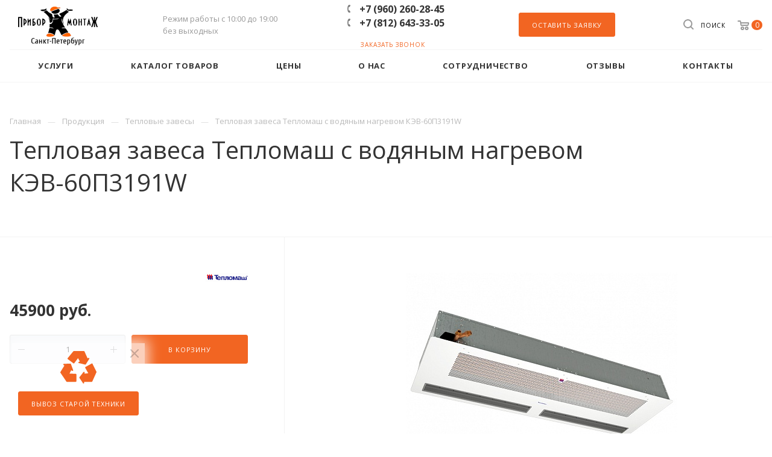

--- FILE ---
content_type: text/html; charset=UTF-8
request_url: https://pmontaj-spb.ru/product/teplovye-zavesy/11333/
body_size: 23174
content:
<!DOCTYPE html><html xmlns="http://www.w3.org/1999/xhtml" xml:lang="ru" lang="ru" class="  "><head><title>Тепловая завеса Тепломаш с водяным нагревом КЭВ-60П3191W купить в СПБ, выгодная цена | ПриборМонтаж</title><meta name="viewport" content="initial-scale=1.0, width=device-width" /><meta name="HandheldFriendly" content="true" /><meta name="yes" content="yes" /><meta name="apple-mobile-web-app-status-bar-style" content="black" /><meta name="SKYPE_TOOLBAR" content="SKYPE_TOOLBAR_PARSER_COMPATIBLE" /><meta http-equiv="Content-Type" content="text/html; charset=UTF-8" /><meta name="keywords" content="Тепловая завеса Тепломаш с водяным нагревом КЭВ-60П3191W в Санкт-Петербурге, тепловая завеса тепломаш с водяным нагревом кэв-60п3191w, тепловая завеса тепломаш с водяным нагревом кэв-60п3191w купить, тепловая завеса тепломаш с водяным нагревом кэв-60п3191w цена" /><meta name="description" content="Тепловая завеса Тепломаш с водяным нагревом КЭВ-60П3191W в Санкт-Петербурге. На сайте компании ПриборМонтаж Тепловая завеса Тепломаш с водяным нагревом КЭВ-60П3191W доступна для заказа по выгодной цене. Также представлены полные технические характеристики и отзывы." /><link rel="canonical" href="https://pmontaj-spb.ru/product/teplovye-zavesy/11333/" /><style type="text/css">.bx-composite-btn {background: url(/bitrix/images/main/composite/sprite-1x.png) no-repeat right 0 #e94524;border-radius: 15px;color: #fff !important;display: inline-block;line-height: 30px;font-family: "Helvetica Neue", Helvetica, Arial, sans-serif !important;font-size: 12px !important;font-weight: bold !important;height: 31px !important;padding: 0 42px 0 17px !important;vertical-align: middle !important;text-decoration: none !important;}@media screen   and (min-device-width: 1200px)   and (max-device-width: 1600px)   and (-webkit-min-device-pixel-ratio: 2)  and (min-resolution: 192dpi) {.bx-composite-btn {background-image: url(/bitrix/images/main/composite/sprite-2x.png);background-size: 42px 124px;}}.bx-composite-btn-fixed {position: absolute;top: -45px;right: 15px;z-index: 10;}.bx-btn-white {background-position: right 0;color: #fff !important;}.bx-btn-black {background-position: right -31px;color: #000 !important;}.bx-btn-red {background-position: right -62px;color: #555 !important;}.bx-btn-grey {background-position: right -93px;color: #657b89 !important;}.bx-btn-border {border: 1px solid #d4d4d4;height: 29px !important;line-height: 29px !important;}.bx-composite-loading {display: block;width: 40px;height: 40px;background: url(/bitrix/images/main/composite/loading.gif);}</style><script data-skip-moving="true">(function(w, d) {var v = w.frameCacheVars = {"CACHE_MODE":"HTMLCACHE","banner":{"url":"https:\/\/www.1c-bitrix.ru\/composite\/","text":"Быстро с 1С-Битрикс","bgcolor":"#E94524","style":"white"},"storageBlocks":[],"dynamicBlocks":{"options-block":"d41d8cd98f00","1nrXUE":"c99d48126a8a","info":"d41d8cd98f00","xKE1HZ":"5dba5f8a2add"},"AUTO_UPDATE":true,"AUTO_UPDATE_TTL":120,"version":2};var inv = false;if (v.AUTO_UPDATE === false){if (v.AUTO_UPDATE_TTL && v.AUTO_UPDATE_TTL > 0){var lm = Date.parse(d.lastModified);if (!isNaN(lm)){var td = new Date().getTime();if ((lm + v.AUTO_UPDATE_TTL * 1000) >= td){w.frameRequestStart = false;w.preventAutoUpdate = true;return;}inv = true;}}else{w.frameRequestStart = false;w.preventAutoUpdate = true;return;}}var r = w.XMLHttpRequest ? new XMLHttpRequest() : (w.ActiveXObject ? new w.ActiveXObject("Microsoft.XMLHTTP") : null);if (!r) { return; }w.frameRequestStart = true;var m = v.CACHE_MODE; var l = w.location; var x = new Date().getTime();var q = "?bxrand=" + x + (l.search.length > 0 ? "&" + l.search.substring(1) : "");var u = l.protocol + "//" + l.host + l.pathname + q;r.open("GET", u, true);r.setRequestHeader("BX-ACTION-TYPE", "get_dynamic");r.setRequestHeader("X-Bitrix-Composite", "get_dynamic");r.setRequestHeader("BX-CACHE-MODE", m);r.setRequestHeader("BX-CACHE-BLOCKS", v.dynamicBlocks ? JSON.stringify(v.dynamicBlocks) : "");if (inv){r.setRequestHeader("BX-INVALIDATE-CACHE", "Y");}try { r.setRequestHeader("BX-REF", d.referrer || "");} catch(e) {}if (m === "APPCACHE"){r.setRequestHeader("BX-APPCACHE-PARAMS", JSON.stringify(v.PARAMS));r.setRequestHeader("BX-APPCACHE-URL", v.PAGE_URL ? v.PAGE_URL : "");}r.onreadystatechange = function() {if (r.readyState != 4) { return; }var a = r.getResponseHeader("BX-RAND");var b = w.BX && w.BX.frameCache ? w.BX.frameCache : false;if (a != x || !((r.status >= 200 && r.status < 300) || r.status === 304 || r.status === 1223 || r.status === 0)){var f = {error:true, reason:a!=x?"bad_rand":"bad_status", url:u, xhr:r, status:r.status};if (w.BX && w.BX.ready && b){BX.ready(function() {setTimeout(function(){BX.onCustomEvent("onFrameDataRequestFail", [f]);}, 0);});}w.frameRequestFail = f;return;}if (b){b.onFrameDataReceived(r.responseText);if (!w.frameUpdateInvoked){b.update(false);}w.frameUpdateInvoked = true;}else{w.frameDataString = r.responseText;}};r.send();var p = w.performance;if (p && p.addEventListener && p.getEntries && p.setResourceTimingBufferSize){var e = 'resourcetimingbufferfull';var h = function() {if (w.BX && w.BX.frameCache && w.BX.frameCache.frameDataInserted){p.removeEventListener(e, h);}else {p.setResourceTimingBufferSize(p.getEntries().length + 50);}};p.addEventListener(e, h);}})(window, document);</script><script data-skip-moving="true">(function(w, d, n) {var cl = "bx-core";var ht = d.documentElement;var htc = ht ? ht.className : undefined;if (htc === undefined || htc.indexOf(cl) !== -1){return;}var ua = n.userAgent;if (/(iPad;)|(iPhone;)/i.test(ua)){cl += " bx-ios";}else if (/Windows/i.test(ua)){cl += ' bx-win';}else if (/Macintosh/i.test(ua)){cl += " bx-mac";}else if (/Linux/i.test(ua) && !/Android/i.test(ua)){cl += " bx-linux";}else if (/Android/i.test(ua)){cl += " bx-android";}cl += (/(ipad|iphone|android|mobile|touch)/i.test(ua) ? " bx-touch" : " bx-no-touch");cl += w.devicePixelRatio && w.devicePixelRatio >= 2? " bx-retina": " bx-no-retina";if (/AppleWebKit/.test(ua)){cl += " bx-chrome";}else if (/Opera/.test(ua)){cl += " bx-opera";}else if (/Firefox/.test(ua)){cl += " bx-firefox";}ht.className = htc ? htc + " " + cl : cl;})(window, document, navigator);</script><link href="https://fonts.googleapis.com/css?family=Open+Sans:300italic,400italic,600italic,700italic,800italic,400,300,500,600,700,800&subset=latin,cyrillic-ext" type="text/css"  rel="stylesheet" /><link href="/bitrix/cache/css/s1/aspro-priority_spb/page_315ab47e004ff45a527b6078af777f26/page_315ab47e004ff45a527b6078af777f26_v1.css?1763200336263" type="text/css"  rel="stylesheet" /><link href="/bitrix/cache/css/s1/aspro-priority_spb/template_255bf09fba2d191db95dd3720d520665/template_255bf09fba2d191db95dd3720d520665_v1.css?17632003361008800" type="text/css"  data-template-style="true" rel="stylesheet" /><link rel="shortcut icon" href="/favicon.ico" type="image/x-icon" /><link rel="apple-touch-icon" sizes="180x180" href="/include/apple-touch-icon.png" /><meta property="og:description" content="Тепловая завеса Тепломаш с водяным нагревом КЭВ-60П3191W в Санкт-Петербурге. На сайте компании ПриборМонтаж Тепловая завеса Тепломаш с водяным нагревом КЭВ-60П3191W доступна для заказа по выгодной цене. Также представлены полные технические характеристики и отзывы." /><meta property="og:image" content="/upload/iblock/e0d/e0d46496862f2df2fd934e794bad00c7.jpg" /><link rel="image_src" href="/upload/iblock/e0d/e0d46496862f2df2fd934e794bad00c7.jpg"  /><meta property="og:title" content="Тепловая завеса Тепломаш с водяным нагревом КЭВ-60П3191W купить в СПБ, выгодная цена | ПриборМонтаж" /><meta property="og:type" content="website" /><meta property="og:url" content="/product/teplovye-zavesy/11333/" /><meta name="yandex-verification" content="c9496e1772aaa3e6" /><meta name="cmsmagazine" content="3aec7215f180f5b3c124b89ea0ff8f6e" /></head><body class="hide_menu_page wide_page regionality_n mheader-vcustom footer-v3 fill_bg_ title-v1 with_order with_phones wheader_v12"><div id="panel"></div>                <div id="bxdynamic_options-block_start" style="display:none"></div><div id="bxdynamic_options-block_end" style="display:none"></div><div id="bxdynamic_1nrXUE_start" style="display:none"></div>



<div id="bxdynamic_1nrXUE_end" style="display:none"></div><div class="cd-modal-bg"></div><div class="mega_fixed_menu"><div class="maxwidth-theme"><svg class="svg svg-close" width="14" height="14" viewBox="0 0 14 14">  <path data-name="Rounded Rectangle 568 copy 16" d="M1009.4,953l5.32,5.315a0.987,0.987,0,0,1,0,1.4,1,1,0,0,1-1.41,0L1008,954.4l-5.32,5.315a0.991,0.991,0,0,1-1.4-1.4L1006.6,953l-5.32-5.315a0.991,0.991,0,0,1,1.4-1.4l5.32,5.315,5.31-5.315a1,1,0,0,1,1.41,0,0.987,0.987,0,0,1,0,1.4Z" transform="translate(-1001 -946)"></path></svg><div class="row"><div class="col-md-9"><div class="left_block"><i class="svg svg-close mask arrow"></i><div class="logo"><a href="/"><img src="/upload/CPriority/33f/33fc98da6207c19b8e9fcc6c6e6792c9.png" alt="Установка бытовой техники в СПБ" title="Установка бытовой техники в СПБ" /></a></div><div class="search-wrapper"><div id="title-search_mega_menu"><form action="/search/" class="search"><div class="search-input-div"><input class="search-input" id="title-search-input_mega_menu" type="text" name="q" value="" placeholder="Поиск" autocomplete="off" /></div><div class="search-button-div"><button class="btn btn-search" type="submit" name="s" value="Поиск"><i class="svg svg-search mask"></i></button></div></form></div></div><div class="menu-only"><nav class="mega-menu"><div class="table-menu"><div class="marker-nav"></div><table><tr><td class="menu-item unvisible dropdown  "><div class="wrap"><a class="dark-color dropdown-toggle" href="/services/">Услуги<div class="line-wrapper"><span class="line"></span></div></a><span class="tail"></span><ul class="dropdown-menu"><li class=" "><a href="/services/podklyuchenie-stiralnoj-mashiny/" title="Установка стиральной машины">Установка стиральной машины</a></li><li class=" "><a href="/services/ustanovka-pma-na-gotovye-kommunikatsii/" title="Установка посудомоечной машины">Установка посудомоечной машины</a></li><li class=" "><a href="/services/ustanovka-el-plity-varochnoy-poverkhnosti-dukhovogo-shkafa/" title="Установка эл. плиты, варочной поверхности, духового шкафа">Установка эл. плиты, варочной поверхности, духового шкафа</a></li><li class=" "><a href="/services/ustanovka-gazovoy-plity-varochnoy-poverkhnosti-dukhovogo-shkafa/" title="Установка газовой плиты, варочной поверхности, духового шкафа">Установка газовой плиты, варочной поверхности, духового шкафа</a></li><li class=" "><a href="/services/ustanovka-kondicionera/" title="Установка кондиционера">Установка кондиционера</a></li><li class=" "><a href="/services/ustanovka-kukhonnoy-vytyazhki/" title="Установка кухонной вытяжки">Установка кухонной вытяжки</a></li><li class=" "><a href="/services/ustanovka-kholodilnika/" title="Установка холодильника">Установка холодильника</a></li><li class=" "><a href="/services/pereves-dverey-kholodilnika/" title="Перевес дверей холодильника">Перевес дверей холодильника</a></li><li class=" "><a href="/services/ustanovka-vodonagrevatelya/" title="Установка водонагревателя">Установка водонагревателя</a></li><li class=" "><a href="/services/ustanovka-podves-televizora/" title="Установка \ подвес телевизора">Установка \ подвес телевизора</a></li><li class=" "><a href="/services/ustanovka-izmelchitelya-otkhodov/" title="Установка измельчителя отходов">Установка измельчителя отходов</a></li></ul></div></td><td class="menu-item unvisible dropdown  "><div class="wrap"><a class="dark-color dropdown-toggle" href="/product/">Каталог товаров<div class="line-wrapper"><span class="line"></span></div></a><span class="tail"></span><ul class="dropdown-menu"><li class=" "><a href="/product/konditsionery-split-sistemy/" title="Кондиционеры (Сплит-системы)">Кондиционеры (Сплит-системы)</a></li><li class=" active"><a href="/product/teplovye-zavesy/" title="Тепловые завесы">Тепловые завесы</a></li></ul></div></td><td class="menu-item unvisible   "><div class="wrap"><a class="dark-color " href="/price/">Цены<div class="line-wrapper"><span class="line"></span></div></a></div></td><td class="menu-item unvisible dropdown  "><div class="wrap"><a class="dark-color dropdown-toggle" href="/company/">О нас<div class="line-wrapper"><span class="line"></span></div></a><span class="tail"></span><ul class="dropdown-menu"><li class=" "><a href="/company/index.php" title="О компании">О компании</a></li><li class=" "><a href="/company/manufacturers/" title="Производители">Производители</a></li><li class=" "><a href="/company/vyvoz-staroy-tekhniki.php" title="Вывоз старой техники">Вывоз старой техники</a></li><li class=" "><a href="/news/" title="Пресс-центр">Пресс-центр</a></li></ul></div></td><td class="menu-item unvisible   "><div class="wrap"><a class="dark-color " href="/sotrudnichestvo/">Сотрудничество<div class="line-wrapper"><span class="line"></span></div></a></div></td><td class="menu-item unvisible   "><div class="wrap"><a class="dark-color " href="/company/reviews/">Отзывы<div class="line-wrapper"><span class="line"></span></div></a></div></td><td class="menu-item unvisible dropdown  "><div class="wrap"><a class="dark-color dropdown-toggle" href="/contacts/">Контакты<div class="line-wrapper"><span class="line"></span></div></a><span class="tail"></span><ul class="dropdown-menu"><li class=" "><a href="/contacts/requisites/" title="Реквизиты">Реквизиты</a></li></ul></div></td><td class="dropdown js-dropdown nosave unvisible"><div class="wrap"><a class="dropdown-toggle more-items" href="#"><span>Ещё</span></a><span class="tail"></span><ul class="dropdown-menu"></ul></div></td></tr></table></div></nav></div></div></div><div class="col-md-3"><div class="right_block"><div class="top_block"><div class="button"><span class="btn btn-default btn-lg animate-load" data-event="jqm" data-param-id="20" data-name="question">Задать вопрос</span></div><div class="wrap_icon wrap_basket font_upper_md"><!-- noindex --><a rel="nofollow" title="пуста" href="/cart/" class="basket-link  "><span class="js-basket-block"><svg class="svg svg-basket" width="19" height="16" viewBox="0 0 19 16"><path data-name="Ellipse 2 copy 9" class="cls-1" d="M956.047,952.005l-0.939,1.009-11.394-.008-0.952-1-0.953-6h-2.857a0.862,0.862,0,0,1-.952-1,1.025,1.025,0,0,1,1.164-1h2.327c0.3,0,.6.006,0.6,0.006a1.208,1.208,0,0,1,1.336.918L943.817,947h12.23L957,948v1Zm-11.916-3,0.349,2h10.007l0.593-2Zm1.863,5a3,3,0,1,1-3,3A3,3,0,0,1,945.994,954.005ZM946,958a1,1,0,1,0-1-1A1,1,0,0,0,946,958Zm7.011-4a3,3,0,1,1-3,3A3,3,0,0,1,953.011,954.005ZM953,958a1,1,0,1,0-1-1A1,1,0,0,0,953,958Z" transform="translate(-938 -944)"></path></svg><span class="title dark_link">Корзина</span><span class="count">0</span></span></a><!-- /noindex --></div></div><div class="contact_wrap"><div class="info"><div class="phone blocks"><div class="">        
                                <div class="phone with_dropdown">                <div class="wrap">                    <div>                        <svg class="svg svg-phone white sm" width="5" height="13" viewBox="0 0 5 13">                            <path class="cls-phone" d="M785.738,193.457a22.174,22.174,0,0,0,1.136,2.041,0.62,0.62,0,0,1-.144.869l-0.3.3a0.908,0.908,0,0,1-.805.33,4.014,4.014,0,0,1-1.491-.274c-1.2-.679-1.657-2.35-1.9-3.664a13.4,13.4,0,0,1,.024-5.081c0.255-1.316.73-2.991,1.935-3.685a4.025,4.025,0,0,1,1.493-.288,0.888,0.888,0,0,1,.8.322l0.3,0.3a0.634,0.634,0,0,1,.113.875c-0.454.8-.788,1.37-1.132,2.045-0.143.28-.266,0.258-0.557,0.214l-0.468-.072a0.532,0.532,0,0,0-.7.366,8.047,8.047,0,0,0-.023,4.909,0.521,0.521,0,0,0,.7.358l0.468-.075c0.291-.048.4-0.066,0.555,0.207h0Z" transform="translate(-782 -184)"/>                        </svg>                        <a onclick="yaCounter47655409.reachGoal('goal_webform_success_2019'); return true;" href="tel:+79602602845">+7 (960) 260-28-45</a>                    </div>                </div>                                    <div class="dropdown">                        <div class="wrap">                                                                                            <div class="more_phone"><a href="tel:+78124412027">+7 (812) 441-20-27</a></div>                                                                                            <div class="more_phone"><a href="tel:+78126433305">+7 (812) 643-33-05</a></div>                                                    </div>                    </div>                            </div>        
                </div><div class="callback_wrap"><span class="callback-block animate-load font_upper colored" data-event="jqm" data-param-id="21" data-name="callback">Заказать звонок</span></div></div>        
                            <div class="email blocks">                    <a href="mailto:pmontaj-spb@mail.ru"><span>pmontaj-spb@mail.ru</span></a>                </div>            
        
    							
        
                            <div class="address blocks">                    г. Санкт-Петербург,&nbsp;ул. Смоленская 33, пом. №107                </div>            
        
    </div></div><div class="social-block"><div class="social-icons"><!-- noindex --><ul><li class="vk"><a href="https://vk.com/pmontajspb" target="_blank" rel="nofollow" title="Вконтакте">Вконтакте</a></li></ul><!-- /noindex --></div></div></div></div></div></div></div><div class="header_wrap visible-lg visible-md title-v1"><header class="header-v12 canfixed  block-phone sm"><div class="logo_and_menu-row white"><div class="maxwidth-theme clearfix"><div class="logo-row"><div class="row"><div class="logo-block col-md-5 col-sm-3">        <div class="burger pull-left">            <svg class="svg svg-burger" width="16" height="12" viewBox="0 0 16 12">  <path data-name="Rounded Rectangle 81 copy 4" class="cls-1" d="M872,958h-8a1,1,0,0,1-1-1h0a1,1,0,0,1,1-1h8a1,1,0,0,1,1,1h0A1,1,0,0,1,872,958Zm6-5H864a1,1,0,0,1,0-2h14A1,1,0,0,1,878,953Zm0-5H864a1,1,0,0,1,0-2h14A1,1,0,0,1,878,948Z" transform="translate(-863 -946)"></path></svg>            <svg class="svg svg-close" width="14" height="14" viewBox="0 0 14 14">  <path data-name="Rounded Rectangle 568 copy 16" class="cls-1" d="M1009.4,953l5.32,5.315a0.987,0.987,0,0,1,0,1.4,1,1,0,0,1-1.41,0L1008,954.4l-5.32,5.315a0.991,0.991,0,0,1-1.4-1.4L1006.6,953l-5.32-5.315a0.991,0.991,0,0,1,1.4-1.4l5.32,5.315,5.31-5.315a1,1,0,0,1,1.41,0,0.987,0.987,0,0,1,0,1.4Z" transform="translate(-1001 -946)"></path></svg>        </div>        <div class="logo pull-left"><a href="/"><img src="/upload/CPriority/33f/33fc98da6207c19b8e9fcc6c6e6792c9.png" alt="Установка бытовой техники в СПБ" title="Установка бытовой техники в СПБ" /></a></div><div class="slogan"><div class="top-description">Режим работы с 10:00 до 19:00<br>без выходных</div></div></div><div class="right_wrap col-md-7 pull-right"><div class="phone_wrap pull-left"><div class="wrap_icon inner-table-block"><div class="phone-block"><div class="inline-block">                                                    <div class="phone">                                                        <div class="wrap">                                                            <div>                                                                <svg class="svg svg-phone" width="5" height="13" viewBox="0 0 5 13">                                                                    <path class="cls-phone" d="M785.738,193.457a22.174,22.174,0,0,0,1.136,2.041,0.62,0.62,0,0,1-.144.869l-0.3.3a0.908,0.908,0,0,1-.805.33,4.014,4.014,0,0,1-1.491-.274c-1.2-.679-1.657-2.35-1.9-3.664a13.4,13.4,0,0,1,.024-5.081c0.255-1.316.73-2.991,1.935-3.685a4.025,4.025,0,0,1,1.493-.288,0.888,0.888,0,0,1,.8.322l0.3,0.3a0.634,0.634,0,0,1,.113.875c-0.454.8-.788,1.37-1.132,2.045-0.143.28-.266,0.258-0.557,0.214l-0.468-.072a0.532,0.532,0,0,0-.7.366,8.047,8.047,0,0,0-.023,4.909,0.521,0.521,0,0,0,.7.358l0.468-.075c0.291-.048.4-0.066,0.555,0.207h0Z" transform="translate(-782 -184)"></path>                                                                </svg>                                                                <a href="tel:+7 (960) 260-28-45">+7 (960) 260-28-45</a>                                                            </div>                                                        </div>                                                    </div>                                                                                                        <div class="phone">                                                        <div class="wrap">                                                            <div>                                                                <svg class="svg svg-phone" width="5" height="13" viewBox="0 0 5 13">                                                                    <path class="cls-phone" d="M785.738,193.457a22.174,22.174,0,0,0,1.136,2.041,0.62,0.62,0,0,1-.144.869l-0.3.3a0.908,0.908,0,0,1-.805.33,4.014,4.014,0,0,1-1.491-.274c-1.2-.679-1.657-2.35-1.9-3.664a13.4,13.4,0,0,1,.024-5.081c0.255-1.316.73-2.991,1.935-3.685a4.025,4.025,0,0,1,1.493-.288,0.888,0.888,0,0,1,.8.322l0.3,0.3a0.634,0.634,0,0,1,.113.875c-0.454.8-.788,1.37-1.132,2.045-0.143.28-.266,0.258-0.557,0.214l-0.468-.072a0.532,0.532,0,0,0-.7.366,8.047,8.047,0,0,0-.023,4.909,0.521,0.521,0,0,0,.7.358l0.468-.075c0.291-.048.4-0.066,0.555,0.207h0Z" transform="translate(-782 -184)"></path>                                                                </svg>                                                                <a href="tel:+7 (812) 643-33-05">+7 (812) 643-33-05</a>                                                            </div>                                                        </div>                                                    </div>                                                    </div><div class="inline-block callback_wrap"><span class="callback-header-custom callback-block animate-load twosmallfont colored" data-event="jqm" data-param-id="21" data-name="callback">Заказать звонок</span></div></div></div></div><div class="phone_wrap pull-left header-request-wrapper"><span class="btn btn-default animate-load" data-event="jqm" data-param-id="18" data-name="order_services" data-autoload-service="" data-autoload-project="" data-autoload-product=""><span>Оставить заявку</span></span><!-- <a href="/price/" class="btn btn-default">Оставить заявку</a> --></div><div class="right-icons pull-right"><div class="pull-right"><div class="wrap_icon wrap_basket"><!-- noindex --><a rel="nofollow" title="пуста" href="/cart/" class="basket-link top-btn hover "><span class="js-basket-block"><svg class="svg svg-basket" width="19" height="16" viewBox="0 0 19 16"><path data-name="Ellipse 2 copy 9" class="cls-1" d="M956.047,952.005l-0.939,1.009-11.394-.008-0.952-1-0.953-6h-2.857a0.862,0.862,0,0,1-.952-1,1.025,1.025,0,0,1,1.164-1h2.327c0.3,0,.6.006,0.6,0.006a1.208,1.208,0,0,1,1.336.918L943.817,947h12.23L957,948v1Zm-11.916-3,0.349,2h10.007l0.593-2Zm1.863,5a3,3,0,1,1-3,3A3,3,0,0,1,945.994,954.005ZM946,958a1,1,0,1,0-1-1A1,1,0,0,0,946,958Zm7.011-4a3,3,0,1,1-3,3A3,3,0,0,1,953.011,954.005ZM953,958a1,1,0,1,0-1-1A1,1,0,0,0,953,958Z" transform="translate(-938 -944)"></path></svg><span class="count">0</span></span></a><!-- /noindex --></div></div><div class="pull-right show-fixed"><div class="wrap_icon">        <button class="top-btn inline-search-show">            <svg class="svg svg-search" width="17" height="17" viewBox="0 0 17 17" aria-hidden="true">  <path class="cls-1" d="M16.709,16.719a1,1,0,0,1-1.412,0l-3.256-3.287A7.475,7.475,0,1,1,15,7.5a7.433,7.433,0,0,1-1.549,4.518l3.258,3.289A1,1,0,0,1,16.709,16.719ZM7.5,2A5.5,5.5,0,1,0,13,7.5,5.5,5.5,0,0,0,7.5,2Z"></path></svg>            <span class="title">Поиск</span>        </button>        </div></div></div></div></div></div></div><div class="menu-row appendDown bgcolored white"><div class="maxwidth-theme"><div class="row"><div class="col-md-12"><div class="menu-only catalog_icons_Y icons_position_ view_type_LINE count_menu_wide_count_3"><nav class="mega-menu sliced"><div class="table-menu"><div class="marker-nav"></div><table><tr><td class="menu-item unvisible full_dropdown dropdown  "><div class="wrap"><a class="font_xs dark-color dropdown-toggle" href="/services/"><span>Услуги</span></a><span class="tail"></span><ul class="dropdown-menu"><li class="item clearfix  "><div class="image"><a href="/services/podklyuchenie-stiralnoj-mashiny/"><img src="/upload/resize_cache/iblock/e13/60_60_0/e13b220ff79b710dd9467fdbdb56dea7.png" alt="" title="" /></a></div><div class="menu_body with_image"><a class="dark-color" href="/services/podklyuchenie-stiralnoj-mashiny/" title="Установка стиральной машины">Установка стиральной машины</a></div></li><li class="item clearfix  "><div class="image"><a href="/services/ustanovka-pma-na-gotovye-kommunikatsii/"><img src="/upload/resize_cache/iblock/0a5/60_60_0/0a597effddef6e6ea76b73a79d69c13d.jpg" alt="" title="" /></a></div><div class="menu_body with_image"><a class="dark-color" href="/services/ustanovka-pma-na-gotovye-kommunikatsii/" title="Установка посудомоечной машины">Установка посудомоечной машины</a></div></li><li class="item clearfix  "><div class="image"><a href="/services/ustanovka-el-plity-varochnoy-poverkhnosti-dukhovogo-shkafa/"><img src="/upload/resize_cache/iblock/22a/60_60_0/22a8d43f9f24bb8d6f4d2d9f69e8931b.jpg" alt="" title="" /></a></div><div class="menu_body with_image"><a class="dark-color" href="/services/ustanovka-el-plity-varochnoy-poverkhnosti-dukhovogo-shkafa/" title="Установка эл. плиты, варочной поверхности, духового шкафа">Установка эл. плиты, варочной поверхности, духового шкафа</a></div></li><li class="item clearfix  "><div class="image"><a href="/services/ustanovka-gazovoy-plity-varochnoy-poverkhnosti-dukhovogo-shkafa/"><img src="/upload/resize_cache/iblock/400/60_60_0/4007cad52f6e0b2d4763ed78c6c10140.png" alt="" title="" /></a></div><div class="menu_body with_image"><a class="dark-color" href="/services/ustanovka-gazovoy-plity-varochnoy-poverkhnosti-dukhovogo-shkafa/" title="Установка газовой плиты, варочной поверхности, духового шкафа">Установка газовой плиты, варочной поверхности, духового шкафа</a></div></li><li class="item clearfix  "><div class="image"><a href="/services/ustanovka-kondicionera/"><img src="/upload/resize_cache/iblock/a36/60_60_0/a360f54bc0fec7a49fd14b77e47154bd.png" alt="" title="" /></a></div><div class="menu_body with_image"><a class="dark-color" href="/services/ustanovka-kondicionera/" title="Установка кондиционера">Установка кондиционера</a></div></li><li class="item clearfix  "><div class="image"><a href="/services/ustanovka-kukhonnoy-vytyazhki/"><img src="/upload/resize_cache/iblock/eff/60_60_0/effa00c252684d15b6cd31b5567ec5c9.png" alt="" title="" /></a></div><div class="menu_body with_image"><a class="dark-color" href="/services/ustanovka-kukhonnoy-vytyazhki/" title="Установка кухонной вытяжки">Установка кухонной вытяжки</a></div></li><li class="item clearfix  "><div class="image"><a href="/services/ustanovka-kholodilnika/"><img src="/upload/resize_cache/iblock/552/60_60_0/5526e649c063d4321e57bdc352130c32.jpg" alt="" title="" /></a></div><div class="menu_body with_image"><a class="dark-color" href="/services/ustanovka-kholodilnika/" title="Установка холодильника">Установка холодильника</a></div></li><li class="item clearfix  "><div class="image wbg"><a href="/services/pereves-dverey-kholodilnika/"><img src="/upload/resize_cache/iblock/17e/60_60_0/17e09c2f79c27d947e2cb45f2953730e.png" alt="" title="" /></a></div><div class="menu_body with_image"><a class="dark-color" href="/services/pereves-dverey-kholodilnika/" title="Перевес дверей холодильника">Перевес дверей холодильника</a></div></li><li class="item clearfix  "><div class="image"><a href="/services/ustanovka-vodonagrevatelya/"><img src="/upload/resize_cache/iblock/7ef/60_60_0/7ef2f8b93312639eb34f10b253270a17.png" alt="" title="" /></a></div><div class="menu_body with_image"><a class="dark-color" href="/services/ustanovka-vodonagrevatelya/" title="Установка водонагревателя">Установка водонагревателя</a></div></li><li class="item clearfix  "><div class="image"><a href="/services/ustanovka-podves-televizora/"><img src="/upload/resize_cache/iblock/1da/60_60_0/1da217cbb06a41e3e553f35c6183d301.jpg" alt="" title="" /></a></div><div class="menu_body with_image"><a class="dark-color" href="/services/ustanovka-podves-televizora/" title="Установка \ подвес телевизора">Установка \ подвес телевизора</a></div></li><li class="item clearfix  "><div class="image"><a href="/services/ustanovka-izmelchitelya-otkhodov/"><img src="/upload/resize_cache/iblock/a5a/60_60_0/a5ae54255f8ea182b96635ddf74fc12a.png" alt="" title="" /></a></div><div class="menu_body with_image"><a class="dark-color" href="/services/ustanovka-izmelchitelya-otkhodov/" title="Установка измельчителя отходов">Установка измельчителя отходов</a></div></li></ul></div></td><td class="menu-item unvisible full_dropdown dropdown  "><div class="wrap"><a class="font_xs dark-color dropdown-toggle" href="/product/"><span>Каталог товаров</span></a><span class="tail"></span><ul class="dropdown-menu"><li class="item clearfix  "><div class="image wbg"><a href="/product/konditsionery-split-sistemy/"><img src="/upload/resize_cache/iblock/bdd/60_60_0/bddfbda26ab925a8564707c6c2ce4780.png" alt="" title="" /></a></div><div class="menu_body with_image"><a class="dark-color" href="/product/konditsionery-split-sistemy/" title="Кондиционеры (Сплит-системы)">Кондиционеры (Сплит-системы)</a></div></li><li class="item clearfix  active"><div class="image wbg"><a href="/product/teplovye-zavesy/"><img src="/upload/resize_cache/iblock/028/60_60_0/028f55e0557d69e69c0dce7096eaa840.jpg" alt="" title="" /></a></div><div class="menu_body with_image"><a class="dark-color" href="/product/teplovye-zavesy/" title="Тепловые завесы">Тепловые завесы</a></div></li></ul></div></td><td class="menu-item unvisible normal_dropdown   "><div class="wrap"><a class="font_xs dark-color" href="/price/"><span>Цены</span></a></div></td><td class="menu-item unvisible normal_dropdown dropdown  "><div class="wrap"><a class="font_xs dark-color dropdown-toggle" href="/company/"><span>О нас</span></a><span class="tail"></span><ul class="dropdown-menu"><li class="item clearfix  "><div class="menu_body"><a class="dark-color" href="/company/index.php" title="О компании">О компании</a></div></li><li class="item clearfix  "><div class="menu_body"><a class="dark-color" href="/company/manufacturers/" title="Производители">Производители</a></div></li><li class="item clearfix  "><div class="menu_body"><a class="dark-color" href="/company/vyvoz-staroy-tekhniki.php" title="Вывоз старой техники">Вывоз старой техники</a></div></li><li class="item clearfix  "><div class="menu_body"><a class="dark-color" href="/news/" title="Пресс-центр">Пресс-центр</a></div></li></ul></div></td><td class="menu-item unvisible normal_dropdown   "><div class="wrap"><a class="font_xs dark-color" href="/sotrudnichestvo/"><span>Сотрудничество</span></a></div></td><td class="menu-item unvisible normal_dropdown   "><div class="wrap"><a class="font_xs dark-color" href="/company/reviews/"><span>Отзывы</span></a></div></td><td class="menu-item unvisible normal_dropdown dropdown   last_item"><div class="wrap"><a class="font_xs dark-color dropdown-toggle" href="/contacts/"><span>Контакты</span></a><span class="tail"></span><ul class="dropdown-menu"><li class="item clearfix  "><div class="menu_body"><a class="dark-color" href="/contacts/requisites/" title="Реквизиты">Реквизиты</a></div></li></ul></div></td><td class="dropdown normal_dropdown js-dropdown nosave unvisible"><div class="wrap"><a class="dropdown-toggle more-items" href="#"></a><span class="tail"></span><ul class="dropdown-menu"></ul></div></td></tr></table></div></nav></div></div></div></div></div></div><div class="line-row visible-xs"></div></header></div><div id="headerfixed"><div class="maxwidth-theme"><div class="logo-row v2 fixed_row_12"><div class="row"><div class="logo-block col-md-2">        <div class="burger pull-left">            <svg class="svg svg-burger" width="16" height="12" viewBox="0 0 16 12">  <path data-name="Rounded Rectangle 81 copy 4" class="cls-1" d="M872,958h-8a1,1,0,0,1-1-1h0a1,1,0,0,1,1-1h8a1,1,0,0,1,1,1h0A1,1,0,0,1,872,958Zm6-5H864a1,1,0,0,1,0-2h14A1,1,0,0,1,878,953Zm0-5H864a1,1,0,0,1,0-2h14A1,1,0,0,1,878,948Z" transform="translate(-863 -946)"></path></svg>            <svg class="svg svg-close" width="14" height="14" viewBox="0 0 14 14">  <path data-name="Rounded Rectangle 568 copy 16" class="cls-1" d="M1009.4,953l5.32,5.315a0.987,0.987,0,0,1,0,1.4,1,1,0,0,1-1.41,0L1008,954.4l-5.32,5.315a0.991,0.991,0,0,1-1.4-1.4L1006.6,953l-5.32-5.315a0.991,0.991,0,0,1,1.4-1.4l5.32,5.315,5.31-5.315a1,1,0,0,1,1.41,0,0.987,0.987,0,0,1,0,1.4Z" transform="translate(-1001 -946)"></path></svg>        </div>        <div class="logo"><a href="/"><img src="/upload/CPriority/33f/33fc98da6207c19b8e9fcc6c6e6792c9.png" alt="Установка бытовой техники в СПБ" title="Установка бытовой техники в СПБ" /></a></div></div><div class="col-md-8 menu-block navs js-nav"><div class="menu-only catalog_icons_Y icons_position_ view_type_LINE count_menu_wide_count_3"><nav class="mega-menu sliced"><div class="table-menu"><div class="marker-nav"></div><table><tr><td class="menu-item unvisible full_dropdown dropdown  "><div class="wrap"><a class="font_xs dark-color dropdown-toggle" href="/services/"><span>Услуги</span></a><span class="tail"></span><ul class="dropdown-menu"><li class="item clearfix  "><div class="image"><a href="/services/podklyuchenie-stiralnoj-mashiny/"><img src="/upload/resize_cache/iblock/e13/60_60_0/e13b220ff79b710dd9467fdbdb56dea7.png" alt="" title="" /></a></div><div class="menu_body with_image"><a class="dark-color" href="/services/podklyuchenie-stiralnoj-mashiny/" title="Установка стиральной машины">Установка стиральной машины</a></div></li><li class="item clearfix  "><div class="image"><a href="/services/ustanovka-pma-na-gotovye-kommunikatsii/"><img src="/upload/resize_cache/iblock/0a5/60_60_0/0a597effddef6e6ea76b73a79d69c13d.jpg" alt="" title="" /></a></div><div class="menu_body with_image"><a class="dark-color" href="/services/ustanovka-pma-na-gotovye-kommunikatsii/" title="Установка посудомоечной машины">Установка посудомоечной машины</a></div></li><li class="item clearfix  "><div class="image"><a href="/services/ustanovka-el-plity-varochnoy-poverkhnosti-dukhovogo-shkafa/"><img src="/upload/resize_cache/iblock/22a/60_60_0/22a8d43f9f24bb8d6f4d2d9f69e8931b.jpg" alt="" title="" /></a></div><div class="menu_body with_image"><a class="dark-color" href="/services/ustanovka-el-plity-varochnoy-poverkhnosti-dukhovogo-shkafa/" title="Установка эл. плиты, варочной поверхности, духового шкафа">Установка эл. плиты, варочной поверхности, духового шкафа</a></div></li><li class="item clearfix  "><div class="image"><a href="/services/ustanovka-gazovoy-plity-varochnoy-poverkhnosti-dukhovogo-shkafa/"><img src="/upload/resize_cache/iblock/400/60_60_0/4007cad52f6e0b2d4763ed78c6c10140.png" alt="" title="" /></a></div><div class="menu_body with_image"><a class="dark-color" href="/services/ustanovka-gazovoy-plity-varochnoy-poverkhnosti-dukhovogo-shkafa/" title="Установка газовой плиты, варочной поверхности, духового шкафа">Установка газовой плиты, варочной поверхности, духового шкафа</a></div></li><li class="item clearfix  "><div class="image"><a href="/services/ustanovka-kondicionera/"><img src="/upload/resize_cache/iblock/a36/60_60_0/a360f54bc0fec7a49fd14b77e47154bd.png" alt="" title="" /></a></div><div class="menu_body with_image"><a class="dark-color" href="/services/ustanovka-kondicionera/" title="Установка кондиционера">Установка кондиционера</a></div></li><li class="item clearfix  "><div class="image"><a href="/services/ustanovka-kukhonnoy-vytyazhki/"><img src="/upload/resize_cache/iblock/eff/60_60_0/effa00c252684d15b6cd31b5567ec5c9.png" alt="" title="" /></a></div><div class="menu_body with_image"><a class="dark-color" href="/services/ustanovka-kukhonnoy-vytyazhki/" title="Установка кухонной вытяжки">Установка кухонной вытяжки</a></div></li><li class="item clearfix  "><div class="image"><a href="/services/ustanovka-kholodilnika/"><img src="/upload/resize_cache/iblock/552/60_60_0/5526e649c063d4321e57bdc352130c32.jpg" alt="" title="" /></a></div><div class="menu_body with_image"><a class="dark-color" href="/services/ustanovka-kholodilnika/" title="Установка холодильника">Установка холодильника</a></div></li><li class="item clearfix  "><div class="image wbg"><a href="/services/pereves-dverey-kholodilnika/"><img src="/upload/resize_cache/iblock/17e/60_60_0/17e09c2f79c27d947e2cb45f2953730e.png" alt="" title="" /></a></div><div class="menu_body with_image"><a class="dark-color" href="/services/pereves-dverey-kholodilnika/" title="Перевес дверей холодильника">Перевес дверей холодильника</a></div></li><li class="item clearfix  "><div class="image"><a href="/services/ustanovka-vodonagrevatelya/"><img src="/upload/resize_cache/iblock/7ef/60_60_0/7ef2f8b93312639eb34f10b253270a17.png" alt="" title="" /></a></div><div class="menu_body with_image"><a class="dark-color" href="/services/ustanovka-vodonagrevatelya/" title="Установка водонагревателя">Установка водонагревателя</a></div></li><li class="item clearfix  "><div class="image"><a href="/services/ustanovka-podves-televizora/"><img src="/upload/resize_cache/iblock/1da/60_60_0/1da217cbb06a41e3e553f35c6183d301.jpg" alt="" title="" /></a></div><div class="menu_body with_image"><a class="dark-color" href="/services/ustanovka-podves-televizora/" title="Установка \ подвес телевизора">Установка \ подвес телевизора</a></div></li><li class="item clearfix  "><div class="image"><a href="/services/ustanovka-izmelchitelya-otkhodov/"><img src="/upload/resize_cache/iblock/a5a/60_60_0/a5ae54255f8ea182b96635ddf74fc12a.png" alt="" title="" /></a></div><div class="menu_body with_image"><a class="dark-color" href="/services/ustanovka-izmelchitelya-otkhodov/" title="Установка измельчителя отходов">Установка измельчителя отходов</a></div></li></ul></div></td><td class="menu-item unvisible full_dropdown dropdown  "><div class="wrap"><a class="font_xs dark-color dropdown-toggle" href="/product/"><span>Каталог товаров</span></a><span class="tail"></span><ul class="dropdown-menu"><li class="item clearfix  "><div class="image wbg"><a href="/product/konditsionery-split-sistemy/"><img src="/upload/resize_cache/iblock/bdd/60_60_0/bddfbda26ab925a8564707c6c2ce4780.png" alt="" title="" /></a></div><div class="menu_body with_image"><a class="dark-color" href="/product/konditsionery-split-sistemy/" title="Кондиционеры (Сплит-системы)">Кондиционеры (Сплит-системы)</a></div></li><li class="item clearfix  active"><div class="image wbg"><a href="/product/teplovye-zavesy/"><img src="/upload/resize_cache/iblock/028/60_60_0/028f55e0557d69e69c0dce7096eaa840.jpg" alt="" title="" /></a></div><div class="menu_body with_image"><a class="dark-color" href="/product/teplovye-zavesy/" title="Тепловые завесы">Тепловые завесы</a></div></li></ul></div></td><td class="menu-item unvisible normal_dropdown   "><div class="wrap"><a class="font_xs dark-color" href="/price/"><span>Цены</span></a></div></td><td class="menu-item unvisible normal_dropdown dropdown  "><div class="wrap"><a class="font_xs dark-color dropdown-toggle" href="/company/"><span>О нас</span></a><span class="tail"></span><ul class="dropdown-menu"><li class="item clearfix  "><div class="menu_body"><a class="dark-color" href="/company/index.php" title="О компании">О компании</a></div></li><li class="item clearfix  "><div class="menu_body"><a class="dark-color" href="/company/manufacturers/" title="Производители">Производители</a></div></li><li class="item clearfix  "><div class="menu_body"><a class="dark-color" href="/company/vyvoz-staroy-tekhniki.php" title="Вывоз старой техники">Вывоз старой техники</a></div></li><li class="item clearfix  "><div class="menu_body"><a class="dark-color" href="/news/" title="Пресс-центр">Пресс-центр</a></div></li></ul></div></td><td class="menu-item unvisible normal_dropdown   "><div class="wrap"><a class="font_xs dark-color" href="/sotrudnichestvo/"><span>Сотрудничество</span></a></div></td><td class="menu-item unvisible normal_dropdown   "><div class="wrap"><a class="font_xs dark-color" href="/company/reviews/"><span>Отзывы</span></a></div></td><td class="menu-item unvisible normal_dropdown dropdown   last_item"><div class="wrap"><a class="font_xs dark-color dropdown-toggle" href="/contacts/"><span>Контакты</span></a><span class="tail"></span><ul class="dropdown-menu"><li class="item clearfix  "><div class="menu_body"><a class="dark-color" href="/contacts/requisites/" title="Реквизиты">Реквизиты</a></div></li></ul></div></td><td class="dropdown normal_dropdown js-dropdown nosave unvisible"><div class="wrap"><a class="dropdown-toggle more-items" href="#"></a><span class="tail"></span><ul class="dropdown-menu"></ul></div></td></tr></table></div></nav></div></div><div class="right_wrap col-md-2 pull-right"><div class="right-icons"><div class="pull-right"><div class="wrap_icon wrap_basket"><!-- noindex --><a rel="nofollow" title="пуста" href="/cart/" class="basket-link top-btn hover "><span class="js-basket-block"><svg class="svg svg-basket" width="19" height="16" viewBox="0 0 19 16"><path data-name="Ellipse 2 copy 9" class="cls-1" d="M956.047,952.005l-0.939,1.009-11.394-.008-0.952-1-0.953-6h-2.857a0.862,0.862,0,0,1-.952-1,1.025,1.025,0,0,1,1.164-1h2.327c0.3,0,.6.006,0.6,0.006a1.208,1.208,0,0,1,1.336.918L943.817,947h12.23L957,948v1Zm-11.916-3,0.349,2h10.007l0.593-2Zm1.863,5a3,3,0,1,1-3,3A3,3,0,0,1,945.994,954.005ZM946,958a1,1,0,1,0-1-1A1,1,0,0,0,946,958Zm7.011-4a3,3,0,1,1-3,3A3,3,0,0,1,953.011,954.005ZM953,958a1,1,0,1,0-1-1A1,1,0,0,0,953,958Z" transform="translate(-938 -944)"></path></svg><span class="count">0</span></span></a><!-- /noindex --></div></div><div class="pull-right"><div class="wrap_icon">        <button class="top-btn inline-search-show">            <svg class="svg svg-search" width="17" height="17" viewBox="0 0 17 17" aria-hidden="true">  <path class="cls-1" d="M16.709,16.719a1,1,0,0,1-1.412,0l-3.256-3.287A7.475,7.475,0,1,1,15,7.5a7.433,7.433,0,0,1-1.549,4.518l3.258,3.289A1,1,0,0,1,16.709,16.719ZM7.5,2A5.5,5.5,0,1,0,13,7.5,5.5,5.5,0,0,0,7.5,2Z"></path></svg>            <span class="title"></span>        </button>        </div></div></div></div></div></div></div></div><div id="mobileheader" class="visible-xs visible-sm"><div class="mobileheader-v1">        <div class="burger pull-left">            <svg class="svg svg-burger" width="16" height="12" viewBox="0 0 16 12">  <path data-name="Rounded Rectangle 81 copy 4" class="cls-1" d="M872,958h-8a1,1,0,0,1-1-1h0a1,1,0,0,1,1-1h8a1,1,0,0,1,1,1h0A1,1,0,0,1,872,958Zm6-5H864a1,1,0,0,1,0-2h14A1,1,0,0,1,878,953Zm0-5H864a1,1,0,0,1,0-2h14A1,1,0,0,1,878,948Z" transform="translate(-863 -946)"></path></svg>            <svg class="svg svg-close" width="14" height="14" viewBox="0 0 14 14">  <path data-name="Rounded Rectangle 568 copy 16" class="cls-1" d="M1009.4,953l5.32,5.315a0.987,0.987,0,0,1,0,1.4,1,1,0,0,1-1.41,0L1008,954.4l-5.32,5.315a0.991,0.991,0,0,1-1.4-1.4L1006.6,953l-5.32-5.315a0.991,0.991,0,0,1,1.4-1.4l5.32,5.315,5.31-5.315a1,1,0,0,1,1.41,0,0.987,0.987,0,0,1,0,1.4Z" transform="translate(-1001 -946)"></path></svg>        </div>        <div class="logo-block pull-left"><div class="logo"><a href="/"><img src="/upload/CPriority/33f/33fc98da6207c19b8e9fcc6c6e6792c9.png" alt="Установка бытовой техники в СПБ" title="Установка бытовой техники в СПБ" /></a></div></div><div class="right-icons pull-right"><div class="pull-right"><div class="region_phone"><div class="wrap_icon inner-table-block"><div class="phone-block"><div>        
                                <div class="phone with_dropdown">                <div class="wrap">                    <div>                        <svg class="svg svg-phone mask" width="5" height="13" viewBox="0 0 5 13">                            <path class="cls-phone" d="M785.738,193.457a22.174,22.174,0,0,0,1.136,2.041,0.62,0.62,0,0,1-.144.869l-0.3.3a0.908,0.908,0,0,1-.805.33,4.014,4.014,0,0,1-1.491-.274c-1.2-.679-1.657-2.35-1.9-3.664a13.4,13.4,0,0,1,.024-5.081c0.255-1.316.73-2.991,1.935-3.685a4.025,4.025,0,0,1,1.493-.288,0.888,0.888,0,0,1,.8.322l0.3,0.3a0.634,0.634,0,0,1,.113.875c-0.454.8-.788,1.37-1.132,2.045-0.143.28-.266,0.258-0.557,0.214l-0.468-.072a0.532,0.532,0,0,0-.7.366,8.047,8.047,0,0,0-.023,4.909,0.521,0.521,0,0,0,.7.358l0.468-.075c0.291-.048.4-0.066,0.555,0.207h0Z" transform="translate(-782 -184)"/>                        </svg>                        <a onclick="yaCounter47655409.reachGoal('goal_webform_success_2019'); return true;" href="tel:+79602602845">+7 (960) 260-28-45</a>                    </div>                </div>                                    <div class="dropdown">                        <div class="wrap">                                                                                            <div class="more_phone"><a href="tel:+78124412027">+7 (812) 441-20-27</a></div>                                                                                            <div class="more_phone"><a href="tel:+78126433305">+7 (812) 643-33-05</a></div>                                                    </div>                    </div>                            </div>        
                </div></div></div></div></div></div></div><div id="mobilemenu" class="leftside LIGHT"><div class="mobilemenu-v1 scroller menu_open_v_1"><div class="wrap"><div class="wrapper_rel"><svg class="svg svg-close" width="14" height="14" viewBox="0 0 14 14">  <path data-name="Rounded Rectangle 568 copy 16" class="cls-1" d="M1009.4,953l5.32,5.315a0.987,0.987,0,0,1,0,1.4,1,1,0,0,1-1.41,0L1008,954.4l-5.32,5.315a0.991,0.991,0,0,1-1.4-1.4L1006.6,953l-5.32-5.315a0.991,0.991,0,0,1,1.4-1.4l5.32,5.315,5.31-5.315a1,1,0,0,1,1.41,0,0.987,0.987,0,0,1,0,1.4Z" transform="translate(-1001 -946)"></path></svg><div class="logo"><a href="/"><img src="/upload/CPriority/33f/33fc98da6207c19b8e9fcc6c6e6792c9.png" alt="Установка бытовой техники в СПБ" title="Установка бытовой техники в СПБ" /></a></div><div class="menu top"><ul class="top"><li><a class="dark-color parent" href="/services/" title="Услуги"><span>Услуги</span><span class="arrow"><svg class="svg svg_triangle_right" width="3" height="5" viewBox="0 0 3 5">  <path data-name="Rectangle 323 copy 9" class="cls-1" d="M960,958v-5l3,2.514Z" transform="translate(-960 -953)"/></svg></span></a><ul class="dropdown"><li><svg class="svg svg-close" width="14" height="14" viewBox="0 0 14 14">  <path data-name="Rounded Rectangle 568 copy 16" class="cls-1" d="M1009.4,953l5.32,5.315a0.987,0.987,0,0,1,0,1.4,1,1,0,0,1-1.41,0L1008,954.4l-5.32,5.315a0.991,0.991,0,0,1-1.4-1.4L1006.6,953l-5.32-5.315a0.991,0.991,0,0,1,1.4-1.4l5.32,5.315,5.31-5.315a1,1,0,0,1,1.41,0,0.987,0.987,0,0,1,0,1.4Z" transform="translate(-1001 -946)"></path></svg></li><li class="menu_back"><a href="" class="dark-color" rel="nofollow"><svg class="svg svg-back" width="16" height="12" viewBox="0 0 16 12"><path data-name="Rounded Rectangle 804" d="M998,953H986.4l3.313,3.286a1,1,0,0,1,0,1.414,0.99,0.99,0,0,1-1.407,0l-5.034-4.993a1,1,0,0,1,0-1.414l5.034-5.024a0.992,0.992,0,0,1,1.407,0,1.006,1.006,0,0,1,0,1.415L986.384,951H998A1,1,0,0,1,998,953Z" transform="translate(-983 -946)"></path></svg>Назад</a></li><li class="menu_title"><a class="dark-color" href="/services/">Услуги</a></li><li><a class="dark-color" href="/services/podklyuchenie-stiralnoj-mashiny/" title="Установка стиральной машины"><span>Установка стиральной машины</span></a></li><li><a class="dark-color" href="/services/ustanovka-pma-na-gotovye-kommunikatsii/" title="Установка посудомоечной машины"><span>Установка посудомоечной машины</span></a></li><li><a class="dark-color" href="/services/ustanovka-el-plity-varochnoy-poverkhnosti-dukhovogo-shkafa/" title="Установка эл. плиты, варочной поверхности, духового шкафа"><span>Установка эл. плиты, варочной поверхности, духового шкафа</span></a></li><li><a class="dark-color" href="/services/ustanovka-gazovoy-plity-varochnoy-poverkhnosti-dukhovogo-shkafa/" title="Установка газовой плиты, варочной поверхности, духового шкафа"><span>Установка газовой плиты, варочной поверхности, духового шкафа</span></a></li><li><a class="dark-color" href="/services/ustanovka-kondicionera/" title="Установка кондиционера"><span>Установка кондиционера</span></a></li><li><a class="dark-color" href="/services/ustanovka-kukhonnoy-vytyazhki/" title="Установка кухонной вытяжки"><span>Установка кухонной вытяжки</span></a></li><li><a class="dark-color" href="/services/ustanovka-kholodilnika/" title="Установка холодильника"><span>Установка холодильника</span></a></li><li><a class="dark-color" href="/services/pereves-dverey-kholodilnika/" title="Перевес дверей холодильника"><span>Перевес дверей холодильника</span></a></li><li><a class="dark-color" href="/services/ustanovka-vodonagrevatelya/" title="Установка водонагревателя"><span>Установка водонагревателя</span></a></li><li><a class="dark-color" href="/services/ustanovka-podves-televizora/" title="Установка \ подвес телевизора"><span>Установка \ подвес телевизора</span></a></li><li><a class="dark-color" href="/services/ustanovka-izmelchitelya-otkhodov/" title="Установка измельчителя отходов"><span>Установка измельчителя отходов</span></a></li></ul></li><li class="selected"><a class="dark-color parent" href="/product/" title="Каталог товаров"><span>Каталог товаров</span><span class="arrow"><svg class="svg svg_triangle_right" width="3" height="5" viewBox="0 0 3 5">  <path data-name="Rectangle 323 copy 9" class="cls-1" d="M960,958v-5l3,2.514Z" transform="translate(-960 -953)"/></svg></span></a><ul class="dropdown"><li><svg class="svg svg-close" width="14" height="14" viewBox="0 0 14 14">  <path data-name="Rounded Rectangle 568 copy 16" class="cls-1" d="M1009.4,953l5.32,5.315a0.987,0.987,0,0,1,0,1.4,1,1,0,0,1-1.41,0L1008,954.4l-5.32,5.315a0.991,0.991,0,0,1-1.4-1.4L1006.6,953l-5.32-5.315a0.991,0.991,0,0,1,1.4-1.4l5.32,5.315,5.31-5.315a1,1,0,0,1,1.41,0,0.987,0.987,0,0,1,0,1.4Z" transform="translate(-1001 -946)"></path></svg></li><li class="menu_back"><a href="" class="dark-color" rel="nofollow"><svg class="svg svg-back" width="16" height="12" viewBox="0 0 16 12"><path data-name="Rounded Rectangle 804" d="M998,953H986.4l3.313,3.286a1,1,0,0,1,0,1.414,0.99,0.99,0,0,1-1.407,0l-5.034-4.993a1,1,0,0,1,0-1.414l5.034-5.024a0.992,0.992,0,0,1,1.407,0,1.006,1.006,0,0,1,0,1.415L986.384,951H998A1,1,0,0,1,998,953Z" transform="translate(-983 -946)"></path></svg>Назад</a></li><li class="menu_title"><a class="dark-color" href="/product/">Каталог товаров</a></li><li><a class="dark-color" href="/product/konditsionery-split-sistemy/" title="Кондиционеры (Сплит-системы)"><span>Кондиционеры (Сплит-системы)</span></a></li><li class="selected"><a class="dark-color" href="/product/teplovye-zavesy/" title="Тепловые завесы"><span>Тепловые завесы</span></a></li></ul></li><li><a class="dark-color" href="/price/" title="Цены"><span>Цены</span></a></li><li><a class="dark-color parent" href="/company/" title="О нас"><span>О нас</span><span class="arrow"><svg class="svg svg_triangle_right" width="3" height="5" viewBox="0 0 3 5">  <path data-name="Rectangle 323 copy 9" class="cls-1" d="M960,958v-5l3,2.514Z" transform="translate(-960 -953)"/></svg></span></a><ul class="dropdown"><li><svg class="svg svg-close" width="14" height="14" viewBox="0 0 14 14">  <path data-name="Rounded Rectangle 568 copy 16" class="cls-1" d="M1009.4,953l5.32,5.315a0.987,0.987,0,0,1,0,1.4,1,1,0,0,1-1.41,0L1008,954.4l-5.32,5.315a0.991,0.991,0,0,1-1.4-1.4L1006.6,953l-5.32-5.315a0.991,0.991,0,0,1,1.4-1.4l5.32,5.315,5.31-5.315a1,1,0,0,1,1.41,0,0.987,0.987,0,0,1,0,1.4Z" transform="translate(-1001 -946)"></path></svg></li><li class="menu_back"><a href="" class="dark-color" rel="nofollow"><svg class="svg svg-back" width="16" height="12" viewBox="0 0 16 12"><path data-name="Rounded Rectangle 804" d="M998,953H986.4l3.313,3.286a1,1,0,0,1,0,1.414,0.99,0.99,0,0,1-1.407,0l-5.034-4.993a1,1,0,0,1,0-1.414l5.034-5.024a0.992,0.992,0,0,1,1.407,0,1.006,1.006,0,0,1,0,1.415L986.384,951H998A1,1,0,0,1,998,953Z" transform="translate(-983 -946)"></path></svg>Назад</a></li><li class="menu_title"><a class="dark-color" href="/company/">О нас</a></li><li><a class="dark-color" href="/company/index.php" title="О компании"><span>О компании</span></a></li><li><a class="dark-color" href="/company/manufacturers/" title="Производители"><span>Производители</span></a></li><li><a class="dark-color" href="/company/vyvoz-staroy-tekhniki.php" title="Вывоз старой техники"><span>Вывоз старой техники</span></a></li><li><a class="dark-color" href="/news/" title="Пресс-центр"><span>Пресс-центр</span></a></li></ul></li><li><a class="dark-color" href="/sotrudnichestvo/" title="Сотрудничество"><span>Сотрудничество</span></a></li><li><a class="dark-color" href="/company/reviews/" title="Отзывы"><span>Отзывы</span></a></li><li><a class="dark-color parent" href="/contacts/" title="Контакты"><span>Контакты</span><span class="arrow"><svg class="svg svg_triangle_right" width="3" height="5" viewBox="0 0 3 5">  <path data-name="Rectangle 323 copy 9" class="cls-1" d="M960,958v-5l3,2.514Z" transform="translate(-960 -953)"/></svg></span></a><ul class="dropdown"><li><svg class="svg svg-close" width="14" height="14" viewBox="0 0 14 14">  <path data-name="Rounded Rectangle 568 copy 16" class="cls-1" d="M1009.4,953l5.32,5.315a0.987,0.987,0,0,1,0,1.4,1,1,0,0,1-1.41,0L1008,954.4l-5.32,5.315a0.991,0.991,0,0,1-1.4-1.4L1006.6,953l-5.32-5.315a0.991,0.991,0,0,1,1.4-1.4l5.32,5.315,5.31-5.315a1,1,0,0,1,1.41,0,0.987,0.987,0,0,1,0,1.4Z" transform="translate(-1001 -946)"></path></svg></li><li class="menu_back"><a href="" class="dark-color" rel="nofollow"><svg class="svg svg-back" width="16" height="12" viewBox="0 0 16 12"><path data-name="Rounded Rectangle 804" d="M998,953H986.4l3.313,3.286a1,1,0,0,1,0,1.414,0.99,0.99,0,0,1-1.407,0l-5.034-4.993a1,1,0,0,1,0-1.414l5.034-5.024a0.992,0.992,0,0,1,1.407,0,1.006,1.006,0,0,1,0,1.415L986.384,951H998A1,1,0,0,1,998,953Z" transform="translate(-983 -946)"></path></svg>Назад</a></li><li class="menu_title"><a class="dark-color" href="/contacts/">Контакты</a></li><li><a class="dark-color" href="/contacts/requisites/" title="Реквизиты"><span>Реквизиты</span></a></li></ul></li></ul></div><div class="actions">            <div class="menu middle">                <ul>                    <li class="counters">                        <a class="dark-color ready" href="/cart/">                            <svg class="svg svg-basket" width="19" height="16" viewBox="0 0 19 16">                                <path data-name="Ellipse 2 copy 9" class="cls-1" d="M956.047,952.005l-0.939,1.009-11.394-.008-0.952-1-0.953-6h-2.857a0.862,0.862,0,0,1-.952-1,1.025,1.025,0,0,1,1.164-1h2.327c0.3,0,.6.006,0.6,0.006a1.208,1.208,0,0,1,1.336.918L943.817,947h12.23L957,948v1Zm-11.916-3,0.349,2h10.007l0.593-2Zm1.863,5a3,3,0,1,1-3,3A3,3,0,0,1,945.994,954.005ZM946,958a1,1,0,1,0-1-1A1,1,0,0,0,946,958Zm7.011-4a3,3,0,1,1-3,3A3,3,0,0,1,953.011,954.005ZM953,958a1,1,0,1,0-1-1A1,1,0,0,0,953,958Z" transform="translate(-938 -944)"/>                            </svg>                            <span><span class="title">Корзина</span><span class="count empted">0</span></span>                        </a>                    </li>                </ul>            </div>            </div>        <div class="contacts">                                        
                
                <div class="phones">                    <ul>                        <li>                            <a href="tel:+79602602845" class="dark-color parent">                                <i class="svg svg-phone"></i>                                <span>+7 (960) 260-28-45</span>                                                                    <span class="arrow">                                        <svg class="svg svg_triangle_right" xmlns="http://www.w3.org/2000/svg" width="3" height="5" viewBox="0 0 3 5">                                          <path data-name="Rectangle 323 copy 9" class="cls-1" d="M960,958v-5l3,2.514Z" transform="translate(-960 -953)"/>                                        </svg>                                    </span>                                                            </a>                                                            <ul class="dropdown">                                    <li>                                        <svg class="svg svg-close" width="14" height="14" viewBox="0 0 14 14">                                          <path data-name="Rounded Rectangle 568 copy 16" class="cls-1" d="M1009.4,953l5.32,5.315a0.987,0.987,0,0,1,0,1.4,1,1,0,0,1-1.41,0L1008,954.4l-5.32,5.315a0.991,0.991,0,0,1-1.4-1.4L1006.6,953l-5.32-5.315a0.991,0.991,0,0,1,1.4-1.4l5.32,5.315,5.31-5.315a1,1,0,0,1,1.41,0,0.987,0.987,0,0,1,0,1.4Z" transform="translate(-1001 -946)"/>                                        </svg>                                    </li>                                    <li class="menu_back">                                        <a href="" class="dark-color" rel="nofollow">                                            <svg class="svg svg-back" width="16" height="12" viewBox="0 0 16 12">                                                <path data-name="Rounded Rectangle 804" d="M998,953H986.4l3.313,3.286a1,1,0,0,1,0,1.414,0.99,0.99,0,0,1-1.407,0l-5.034-4.993a1,1,0,0,1,0-1.414l5.034-5.024a0.992,0.992,0,0,1,1.407,0,1.006,1.006,0,0,1,0,1.415L986.384,951H998A1,1,0,0,1,998,953Z" transform="translate(-983 -946)"/>                                            </svg>                                            Назад                                        </a>                                    </li>                                                                                                                    <li><a href="tel:+79602602845" class="dark-color">+7 (960) 260-28-45</a></li>                                                                                                                    <li><a href="tel:+78124412027" class="dark-color">+7 (812) 441-20-27</a></li>                                                                                                                    <li><a href="tel:+78126433305" class="dark-color">+7 (812) 643-33-05</a></li>                                                                        <li><span class="callback font_upper colored" data-event="jqm" data-param-id="21" data-name="callback">Заказать звонок</span></li>                                </ul>                                                    </li>                    </ul>                </div>                
            
            
                            <div class="email">                    <i class="svg svg-email"></i>                    <a href="mailto:pmontaj-spb@mail.ru"><span>pmontaj-spb@mail.ru</span></a>                </div>            
                            <div class="address">                    <i class="svg svg-address"></i>                    г. Санкт-Петербург,&nbsp;ул. Смоленская 33, пом. №107                </div>            
            
        </div>        <div class="social-block"><div class="social-icons"><!-- noindex --><ul><li class="vk"><a href="https://vk.com/pmontajspb" target="_blank" rel="nofollow" title="Вконтакте">Вконтакте</a></li></ul><!-- /noindex --></div></div></div></div></div></div></div><div class="body  hover_"><div class="body_media"></div><div role="main" class="main banner-"><!--title_content--> <section class="page-top maxwidth-theme "><div class="row"><div class="col-md-12"><ul class="breadcrumb" id="navigation" itemscope itemtype="http://schema.org/BreadcrumbList"><li itemprop="itemListElement" itemscope itemtype="http://schema.org/ListItem" id="bx_breadcrumb_0"><a href="/" title="Главная" itemscope id="bx_breadcrumb_child_0" itemtype="http://schema.org/Thing" itemprop="item"><span itemprop="name">Главная</span></a><meta itemprop="position" content="1" /></li><li itemprop="itemListElement" itemscope itemtype="http://schema.org/ListItem" id="bx_breadcrumb_1"><a href="/product/" title="Продукция" itemscope id="bx_breadcrumb_child_1" itemtype="http://schema.org/Thing" itemprop="item"><span itemprop="name">Продукция</span></a><meta itemprop="position" content="2" /></li><li itemprop="itemListElement" itemscope itemtype="http://schema.org/ListItem" id="bx_breadcrumb_2"><a href="/product/teplovye-zavesy/" title="Тепловые завесы" itemscope id="bx_breadcrumb_child_2" itemtype="http://schema.org/Thing" itemprop="item"><span itemprop="name">Тепловые завесы</span></a><meta itemprop="position" content="3" /></li><li itemprop="itemListElement" itemscope itemtype="http://schema.org/ListItem" id="bx_breadcrumb_3" class="active"><span itemscope itemtype="http://schema.org/Thing" id="bx_breadcrumb_child_3" itemprop="item"><span itemprop="name">Тепловая завеса Тепломаш с водяным нагревом КЭВ-60П3191W</span></span><meta itemprop="position" content="4" /></li></ul><div class="page-top-main"><h1 id="pagetitle">Тепловая завеса Тепломаш с водяным нагревом КЭВ-60П3191W</h1></div></div></div></section><!--end-title_content--><div class="container "><div class="maxwidth-theme"></div><div class="catalog detail fixed_wrapper" itemscope itemtype="http://schema.org/Product"><div class="share top "><div class="shares-block"><svg class="svg svg-share" id="share.svg" xmlns="http://www.w3.org/2000/svg" width="14" height="16" viewBox="0 0 14 16"><path id="Ellipse_223_copy_8" data-name="Ellipse 223 copy 8" class="cls-1" d="M1613,203a2.967,2.967,0,0,1-1.86-.661l-3.22,2.01a2.689,2.689,0,0,1,0,1.3l3.22,2.01A2.961,2.961,0,0,1,1613,207a3,3,0,1,1-3,3,3.47,3.47,0,0,1,.07-0.651l-3.21-2.01a3,3,0,1,1,0-4.678l3.21-2.01A3.472,3.472,0,0,1,1610,200,3,3,0,1,1,1613,203Zm0,8a1,1,0,1,0-1-1A1,1,0,0,0,1613,211Zm-8-7a1,1,0,1,0,1,1A1,1,0,0,0,1605,204Zm8-5a1,1,0,1,0,1,1A1,1,0,0,0,1613,199Z" transform="translate(-1602 -197)"/></svg><div class="ya-share2" data-services="vkontakte,facebook,twitter,viber,whatsapp,odnoklassniki,moimir"></div></div></div><style type="text/css">h1{padding-right:300px;}</style><div class="item_wrap " data-id="2071" data-item="{&quot;IBLOCK_ID&quot;:&quot;34&quot;,&quot;ID&quot;:&quot;2071&quot;,&quot;NAME&quot;:&quot;\u0422\u0435\u043f\u043b\u043e\u0432\u0430\u044f \u0437\u0430\u0432\u0435\u0441\u0430 \u0422\u0435\u043f\u043b\u043e\u043c\u0430\u0448 \u0441 \u0432\u043e\u0434\u044f\u043d\u044b\u043c \u043d\u0430\u0433\u0440\u0435\u0432\u043e\u043c \u041a\u042d\u0412-60\u041f3191W&quot;,&quot;DETAIL_PAGE_URL&quot;:&quot;\/product\/teplovye-zavesy\/11333\/&quot;,&quot;PREVIEW_PICTURE&quot;:null,&quot;DETAIL_PICTURE&quot;:&quot;3563&quot;,&quot;PROPERTY_FILTER_PRICE_VALUE&quot;:&quot;45900&quot;,&quot;PROPERTY_PRICE_VALUE&quot;:&quot;45900 \u0440\u0443\u0431.&quot;,&quot;PROPERTY_PRICEOLD_VALUE&quot;:&quot;&quot;,&quot;PROPERTY_ARTICLE_VALUE&quot;:&quot;&quot;,&quot;PROPERTY_STATUS_VALUE&quot;:&quot;205&quot;}"><div class="head"><div class="maxwidth-theme"><div class="row"><div class="item col-md-4 col-sm-6"><div class="info wpadding" itemprop="offers" itemscope itemtype="http://schema.org/Offer"><div id="bxdynamic_info_start" style="display:none"></div><div id="bxdynamic_info_end" style="display:none"></div></div><div class="link-block-more"><span class="font_upper dark-color">Подробнее</span></div></div><div class="item col-md-8 col-sm-6"><div class="galery"><div class="inner zomm_wrapper-block"><div class="flexslider dark-nav" data-slice="Y" id="slider" data-plugin-options='{"animation": "slide", "directionNav": true, "controlNav" :false, "animationLoop": true, "slideshow": false, "counts": [1, 1, 1], "sync": ".detail .galery #carousel", "useCSS": false}'><ul class="slides items"><li class="item" data-slice-block="Y" data-slice-params='{"lineheight": -3}'><a href="/upload/iblock/09e/09efff2b086942508870772c90559b89.jpg" target="_blank" title="Тепловая завеса Тепломаш с водяным нагревом КЭВ-60П3191W" class="fancybox" data-fancybox-group="gallery"><img src="/upload/resize_cache/iblock/09e/450_450_1/09efff2b086942508870772c90559b89.jpg" class="img-responsive inline" title="Тепловая завеса Тепломаш с водяным нагревом КЭВ-60П3191W" alt="Тепловая завеса Тепломаш с водяным нагревом КЭВ-60П3191W" itemprop="image" /><span class="zoom"><svg width="16" height="16" viewBox="0 0 16 16"><path d="M588,203h-3v-2h3v-3h2v3A2,2,0,0,1,588,203Zm0-14h-3v-2h3a2,2,0,0,1,2,2v3h-2v-3Zm-2,3v6a1,1,0,0,1-1,1h-6a1,1,0,0,1-1-1v-6a1,1,0,0,1,1-1h6A1,1,0,0,1,586,192Zm-2,1h-4v4h4v-4Zm-8-1h-2v-3a2,2,0,0,1,2-2h3v2h-3v3Zm0,9h3v2h-3a2,2,0,0,1-2-2v-3h2v3Z" transform="translate(-574 -187)"/></svg></span></a></li></ul><div class="overlay_form"><div class="loader"><div class="duo duo1"><div class="dot dot-a"></div><div class="dot dot-b"></div></div><div class="duo duo2"><div class="dot dot-a"></div><div class="dot dot-b"></div></div></div></div></div></div></div></div></div></div></div></div><div class="maxwidth-theme">    <div class="row">        <div class="detail_right_block col-md-3 pull-right">                        <div class="ask_a_question_wrapper">                <div class="fixed_block_fix"></div>                <div class="ask_a_question border shadow">                    <div class="inner">                        <div class="text-block">                            <p class="introtext">Нужна консультация?</p><p>Наши специалисты ответят на любой интересующий вопрос</p>                        </div>                    </div>                    <div class="outer">                        <span class="font_upper animate-load" data-event="jqm" data-param-id="20" data-autoload-need_product="Тепловая завеса Тепломаш с водяным нагревом КЭВ-60П3191W" data-name="question">Задать вопрос</span>                    </div>                </div>            </div>        </div>        <div class="detail_left_block col-md-9">                            <div class="drag_block tab">                                                                                                                                    <div class="tabs">                                                                    <ul class="nav nav-tabs font_upper_md">                                                                                                                                                                                                                                                                            <li class="shadow border active"><a href="#desc" data-toggle="tab">Описание</a></li>                                                                                                                                                                                                                                                                                                                                                                                                                                                                                                                                                                                                                                                                                                                                                                                                                                                                                                                                                                        <li class="shadow border "><a href="#props" data-toggle="tab">Характеристики</a></li>                                                                                                                                                                                                                                                                                                                                                                                                                                                                                                                                                                                                                                                                                                                                                                                                                                                                                                                                                                                                                                                                                                                                                                                                                                                                                                                                                                                                                                                                                                                                                                                                                                                                                                                                                                                                                                                                                                                                                                                                                                                                                                                                                                                                                                                                                                                                                                                                                                                                                                                                                                                                                                                                                                                                                                                                                                                                                                                                                                                                                                                                                                                                                                                                                                                                                                                                                                                                                                                                                                                                                                                                                                                                                                                                                                                                                                                                                                                                                                                                                                                                                                                                                                                                                                                                                                                                                                                                                                                                                                                            </ul>                                                                <div class="tab-content">                                                                                                                                                                                                                                                    <div class="tab-pane active" id="desc">                                                    <div class="title-tab-heading border shadow visible-xs">Описание<span class="arrow_open"></span></div>                                                    <div class="content" itemprop="description">                                                                                                                Встраиваемая потолочная завеса для проёмов высотой до 3,5 метров. Воздушная завеса предназначена для скрытой установки за подвесным потолком. Сервис и обслуживание<br />осуществляется через переднюю панель завесы.                                                    </div>                                                </div>                                                                                                                                                                                                                                                                                                                                                                                                                                                                                                                                                                                                                                                                                                                                                                                                                                                                                                                                                                                                                                                    <div class="tab-pane chars " id="props">                                                    <div class="title-tab-heading border shadow visible-xs">Характеристики<span class="arrow_open"></span></div>                                                    <div class="char-wrapp clearfix">                                                        <table class="props_table">                                                                                                                            <tr class="char">                                                                    <td class="char_name">                                                                        <span>                                                                            Вес нетто, кг                                                                                                                                                    </span>                                                                    </td>                                                                    <td class="char_value">                                                                        <span>                                                                                                                                                            49                                                                                                                                                    </span>                                                                    </td>                                                                </tr>                                                                                                                            <tr class="char">                                                                    <td class="char_name">                                                                        <span>                                                                            Габаритные размеры (В/Д/Г), мм                                                                                                                                                    </span>                                                                    </td>                                                                    <td class="char_value">                                                                        <span>                                                                                                                                                            235х2060х495                                                                                                                                                    </span>                                                                    </td>                                                                </tr>                                                                                                                            <tr class="char">                                                                    <td class="char_name">                                                                        <span>                                                                            Максимальная высота установки (м)                                                                                                                                                    </span>                                                                    </td>                                                                    <td class="char_value">                                                                        <span>                                                                                                                                                            3,5                                                                                                                                                    </span>                                                                    </td>                                                                </tr>                                                                                                                            <tr class="char">                                                                    <td class="char_name">                                                                        <span>                                                                            Мощность, кВт                                                                                                                                                    </span>                                                                    </td>                                                                    <td class="char_value">                                                                        <span>                                                                                                                                                            27.5                                                                                                                                                    </span>                                                                    </td>                                                                </tr>                                                                                                                            <tr class="char">                                                                    <td class="char_name">                                                                        <span>                                                                            Подкатегория                                                                                                                                                    </span>                                                                    </td>                                                                    <td class="char_value">                                                                        <span>                                                                                                                                                            Тепловая завеса                                                                                                                                                    </span>                                                                    </td>                                                                </tr>                                                                                                                            <tr class="char">                                                                    <td class="char_name">                                                                        <span>                                                                            Производительность, м3/ч                                                                                                                                                    </span>                                                                    </td>                                                                    <td class="char_value">                                                                        <span>                                                                                                                                                            2200-2400-2800                                                                                                                                                    </span>                                                                    </td>                                                                </tr>                                                                                                                            <tr class="char">                                                                    <td class="char_name">                                                                        <span>                                                                            Серия                                                                                                                                                    </span>                                                                    </td>                                                                    <td class="char_value">                                                                        <span>                                                                                                                                                            300 Потолочная                                                                                                                                                    </span>                                                                    </td>                                                                </tr>                                                                                                                            <tr class="char">                                                                    <td class="char_name">                                                                        <span>                                                                            Степень защиты корпуса                                                                                                                                                    </span>                                                                    </td>                                                                    <td class="char_value">                                                                        <span>                                                                                                                                                            IP21                                                                                                                                                    </span>                                                                    </td>                                                                </tr>                                                                                                                            <tr class="char">                                                                    <td class="char_name">                                                                        <span>                                                                            Страна производитель                                                                                                                                                    </span>                                                                    </td>                                                                    <td class="char_value">                                                                        <span>                                                                                                                                                            Россия, Санкт-Петербург                                                                                                                                                    </span>                                                                    </td>                                                                </tr>                                                                                                                            <tr class="char">                                                                    <td class="char_name">                                                                        <span>                                                                            Тип нагрева                                                                                                                                                    </span>                                                                    </td>                                                                    <td class="char_value">                                                                        <span>                                                                                                                                                            Водяной                                                                                                                                                    </span>                                                                    </td>                                                                </tr>                                                                                                                            <tr class="char">                                                                    <td class="char_name">                                                                        <span>                                                                            Установка                                                                                                                                                    </span>                                                                    </td>                                                                    <td class="char_value">                                                                        <span>                                                                                                                                                            от 3360 руб.                                                                                                                                                    </span>                                                                    </td>                                                                </tr>                                                                                                                            <tr class="char">                                                                    <td class="char_name">                                                                        <span>                                                                            Цвет                                                                                                                                                    </span>                                                                    </td>                                                                    <td class="char_value">                                                                        <span>                                                                                                                                                            передняя панель светло-серая RAL 7035                                                                                                                                                    </span>                                                                    </td>                                                                </tr>                                                                                                                            <tr class="char">                                                                    <td class="char_name">                                                                        <span>                                                                            Электропитание, В                                                                                                                                                    </span>                                                                    </td>                                                                    <td class="char_value">                                                                        <span>                                                                                                                                                            220/50                                                                                                                                                    </span>                                                                    </td>                                                                </tr>                                                                                                                    </table>                                                    </div>                                                </div>                                                                                                                                                                                                                                                                                                                                                                                                                                                                                                                                                                                                                                                                                                                                                                                                                                                                                                                                                                                                                                                                                                                                                                                                                                                                                                                                                                                                                                                                                                                                                                                                                                                                                                                                                                                                                                                                                                                                                                                                                                                                                                                                                                                                                                                                                                                                                                                                                                                                                                                                                                                                                                                                                                                                                                                                                                                                                                                                                                                                                                                                                                                                                                                                                                                                                                                                                                                                                                                                                                                                                                                                                                                                                                                                                                                                                                                                                                                                                </div>                            </div>                                                                                    
                                                                                                                                                                                                                                                                                                                                                                                                                                </div>                            <div class="drag_block gallery">                                                                                                                                                                    
                                                                                                                                                                                                                                                                                                                                                                                                                                </div>                            <div class="drag_block brand">                                                                                                                        
                                                                                                                                                                                                                                                                                                                                                                                                                                </div>                            <div class="drag_block services">                                                                                                                        
                                                                                                                                    <div class="wraps">                                <h4>Услуги</h4>                                                                                            </div>                                                                                                                                                                                                                                                                                                                                                                                            </div>                            <div class="drag_block sale">                                                                                                                        
                                                                                                                                                                                                                                                                                                                                                                                                                                                                            </div>                            <div class="drag_block goods">                                                                                                                        
                                                                                                                                                                                                                                                                                                                                                                                                                                                                            </div>                            <div class="drag_block partners">                                                                                                                        
                                                                                                                                                                                                                                                                                                                                                                                                                                                                            </div>                            <div class="drag_block reviews">                                                                                                                        
                                                                                                                                                                                                                                                                                                                                                                                                                                                                            </div>                            <div class="drag_block staff">                                                                                                                        
                                                                                                                                                                                                                                                                                                                                                                                                                                                                            </div>                            <div class="drag_block vacancys">                                                                                                                        
                                                                                                                                                                                                                                                                                                                                                                                                                                                                            </div>                            <div class="drag_block sertificates">                                                                                                                        
                                                                                                                                                                                                                                                                                                                                                                                                                                                                            </div>                            <div class="drag_block comments">                                                                                                                        
                                                                                                                                                                                                                                                                                                                                                                                                                                                                            </div>                    </div>    </div></div></div><div style="clear:both"></div><div class="maxwidth-theme bottom_detail"><div class="row"><div class="col-md-9"><div class="row"><div class="col-md-6 col-sm-6 col-xs-6 share"><div class="shares-block"><svg class="svg svg-share" id="share.svg" xmlns="http://www.w3.org/2000/svg" width="14" height="16" viewBox="0 0 14 16"><path id="Ellipse_223_copy_8" data-name="Ellipse 223 copy 8" class="cls-1" d="M1613,203a2.967,2.967,0,0,1-1.86-.661l-3.22,2.01a2.689,2.689,0,0,1,0,1.3l3.22,2.01A2.961,2.961,0,0,1,1613,207a3,3,0,1,1-3,3,3.47,3.47,0,0,1,.07-0.651l-3.21-2.01a3,3,0,1,1,0-4.678l3.21-2.01A3.472,3.472,0,0,1,1610,200,3,3,0,1,1,1613,203Zm0,8a1,1,0,1,0-1-1A1,1,0,0,0,1613,211Zm-8-7a1,1,0,1,0,1,1A1,1,0,0,0,1605,204Zm8-5a1,1,0,1,0,1,1A1,1,0,0,0,1613,199Z" transform="translate(-1602 -197)"/></svg><span class="text">Поделиться</span><div class="ya-share2" data-services="vkontakte,facebook,twitter,viber,whatsapp,odnoklassniki,moimir"></div></div></div><div class="col-md-6 col-sm-6 col-xs-6"><a class="back-url url-block font_upper" href="/product/teplovye-zavesy/"><span>Назад к списку</span></a></div></div></div></div></div><div class="maxwidth-theme"><div class="row"><div class="col-md-9"></div></div></div></div></div></div><footer id="footer" class="footer-v3"><div class="maxwidth-theme"><div class="row"><div class="subscribe_wrap col-md-3"><div class="info"><div class="subscribe_button"><span class="btn" data-event="jqm" data-param-id="subscribe" data-param-type="subscribe" data-name="subscribe">Подписка на рассылку<svg class="subscribe_icon" viewBox="0 0 21 16"><path d="M778,405.856a0.949,0.949,0,0,1,0,.226c0,0.007,0,.013,0,0.02a0.955,0.955,0,0,1-.112.357l-4.958,10.883a0.927,0.927,0,0,1-.046.153,0.974,0.974,0,0,1-.179.214h0a0.974,0.974,0,0,1-.28.2c-0.017.008-.032,0.019-0.05,0.026a0.972,0.972,0,0,1-.267.063,1.07,1.07,0,0,1-.127.012,0.989,0.989,0,0,1-.213-0.036,1.01,1.01,0,0,1-.132-0.022c-0.021-.009-0.035-0.026-0.056-0.036s-0.036-.007-0.052-0.016l-3.133-1.8-3.523,4.4a22.232,22.232,0,0,1-.2.229,0.96,0.96,0,0,1-.218.147,0.838,0.838,0,0,1-.1.047,0.975,0.975,0,0,1-.3.06c-0.019,0-.035.011-0.054,0.011s-0.017,0-.026,0a0.968,0.968,0,0,1-.293-0.06,0.821,0.821,0,0,1-.1-0.033,0.61,0.61,0,0,1-.082-0.028,0.906,0.906,0,0,1-.131-0.116,1,1,0,0,1-.1-0.091,0.983,0.983,0,0,1-.13-0.192,0.941,0.941,0,0,1-.069-0.143,1.032,1.032,0,0,1-.043-0.213A0.964,0.964,0,0,1,763,420v-6.986l-5.32-3.05a0.979,0.979,0,0,1-.618-0.621,1.19,1.19,0,0,1-.044-0.118c0-.014-0.012-0.024-0.014-0.039a0.722,0.722,0,0,1,0-.081,0.966,0.966,0,0,1,1.118-1.113L776.851,405c0.027,0,.052,0,0.078,0s0.047,0,.071,0a0.98,0.98,0,0,1,.307.037,0.906,0.906,0,0,1,.089.042,0.96,0.96,0,0,1,.233.128,1.008,1.008,0,0,1,.122.13,0.957,0.957,0,0,1,.119.15c0.011,0.018.029,0.029,0.039,0.048a1,1,0,0,1,.059.212,0.661,0.661,0,0,1,.028.074A0.226,0.226,0,0,1,778,405.856Zm-6.453,9.739,3.332-7.314-8.3,4.467ZM765,417.17l1.651-2.064L765,414.16v3.01Zm-0.462-5.59,6.83-3.676-10.359,1.653Z" transform="translate(-757 -405)"/></svg></span></div><div class="copy-block"><div class="copy font_xs">&copy; 2025 ПриборМонтаж — <a style="color: white" href="https://pmontaj-spb.ru/">Установка бытовой техники в СПБ</a><br><noindex>Данный сайт носит информационный характер и не является публичной офертой.
Копирование материалов строго запрещено.</noindex></div></div></div></div><div class="contact-block col-md-6"><div class="row"><div class="contact_wrap col-md-6"><div class="info" itemscope itemtype="http://schema.org/Organization"><span class="hidden" itemprop="name">ООО «ПриборМонтаж»</span><div class="hidden" itemprop="address" itemscope itemtype="http://schema.org/PostalAddress"><span itemprop="telephone">+7 (960) 260-28-45</span><span itemprop="email">pmontaj-spb@mail.ru</span><span itemprop="postalCode">197343</span><span itemprop="addressLocality">г.Санкт-Петербург</span><span itemprop="streetAddress">Ланское шоссе, д.8, лит.А, пом.4-Н</span></div><div class="phone blocks"><div class="inline-block">        
                                <div class="phone with_dropdown">                <div class="wrap">                    <div>                        <svg class="svg svg-phone white sm" width="5" height="13" viewBox="0 0 5 13">                            <path class="cls-phone" d="M785.738,193.457a22.174,22.174,0,0,0,1.136,2.041,0.62,0.62,0,0,1-.144.869l-0.3.3a0.908,0.908,0,0,1-.805.33,4.014,4.014,0,0,1-1.491-.274c-1.2-.679-1.657-2.35-1.9-3.664a13.4,13.4,0,0,1,.024-5.081c0.255-1.316.73-2.991,1.935-3.685a4.025,4.025,0,0,1,1.493-.288,0.888,0.888,0,0,1,.8.322l0.3,0.3a0.634,0.634,0,0,1,.113.875c-0.454.8-.788,1.37-1.132,2.045-0.143.28-.266,0.258-0.557,0.214l-0.468-.072a0.532,0.532,0,0,0-.7.366,8.047,8.047,0,0,0-.023,4.909,0.521,0.521,0,0,0,.7.358l0.468-.075c0.291-.048.4-0.066,0.555,0.207h0Z" transform="translate(-782 -184)"/>                        </svg>                        <a onclick="yaCounter47655409.reachGoal('goal_webform_success_2019'); return true;" href="tel:+79602602845">+7 (960) 260-28-45</a>                    </div>                </div>                                    <div class="dropdown">                        <div class="wrap">                                                                                            <div class="more_phone"><a href="tel:+78124412027">+7 (812) 441-20-27</a></div>                                                                                            <div class="more_phone"><a href="tel:+78126433305">+7 (812) 643-33-05</a></div>                                                    </div>                    </div>                            </div>        
                </div><div class="inline-block callback_wrap"><span class="callback-block animate-load twosmallfont colored" data-event="jqm" data-param-id="21" data-name="callback">Заказать звонок</span></div></div>        
                            <div class="email blocks">                    <a href="mailto:pmontaj-spb@mail.ru"><span>pmontaj-spb@mail.ru</span></a>                </div>            
        
    							
								
        
                            <div class="address blocks">                    г. Санкт-Петербург,&nbsp;ул. Смоленская 33, пом. №107                </div>            
        
    </div></div><div class="social-block col-md-6"><div class="social-icons"><!-- noindex --><ul><li class="vk"><a href="https://vk.com/pmontajspb" target="_blank" rel="nofollow" title="Вконтакте">Вконтакте</a></li></ul><!-- /noindex --></div></div></div></div><div class="col-md-3 right_block_wrap"><div class="right_block"><div class="link_block"><div class="confidentiality"><a href="/include/licenses_detail.php">Политика конфиденциальности</a><br><a href="/services/podklyuchenie-stiralnoj-mashiny/">Подключение стиральной машины</a></div></div><div class="copy-block media"><div class="copy font_xs">&copy; 2025 ПриборМонтаж — <a style="color: white" href="https://pmontaj-spb.ru/">Установка бытовой техники в СПБ</a><br><noindex>Данный сайт носит информационный характер и не является публичной офертой.
Копирование материалов строго запрещено.</noindex></div></div><div id="bx-composite-banner"></div></div></div></div></div></footer><div class="bx_areas"><!-- Yandex.Metrika counter --><noscript><div><img src="https://mc.yandex.ru/watch/47655409" style="position:absolute; left:-9999px;" alt="" /></div></noscript><!-- /Yandex.Metrika counter --><!-- Global site tag (gtag.js) - Google Analytics --><!-- HotLog --><span id="hotlog_counter"></span><span id="hotlog_dyn"></span><noscript><a href="http://click.hotlog.ru/?2582192" target="_blank"><img src="http://hit5.hotlog.ru/cgi-bin/hotlog/count?s=2582192&im=357" border="0" 
title="HotLog" alt="HotLog"></a></noscript><!-- /HotLog --><!-- Top100 (Kraken) Counter --><noscript>  <img src="//counter.rambler.ru/top100.cnt?pid=6823415" alt="Топ-100" /></noscript><!-- END Top100 (Kraken) Counter --><!-- Rating Mail.ru counter --><noscript><div><img src="https://top-fwz1.mail.ru/counter?id=3157882;js=na" style="border:0;position:absolute;left:-9999px;" alt="Top.Mail.Ru" /></div></noscript><!-- //Rating Mail.ru counter --></div><div class="inline-search-block fixed with-close big"><div class="maxwidth-theme"><div class="search-wrapper"><div id="title-search"><form action="/search/" class="search"><div class="search-input-div"><input class="search-input" id="title-search-input" type="text" name="q" value="" placeholder="Найти" size="40" maxlength="50" autocomplete="off" /></div><div class="search-button-div"><button class="btn btn-search btn-default btn-lg" type="submit" name="s" value="Найти">Найти</button><span class="close-block inline-search-hide"><span class="svg svg-close close-icons"><svg class="svg svg-close" width="14" height="14" viewBox="0 0 14 14">  <path data-name="Rounded Rectangle 568 copy 16" class="cls-1" d="M1009.4,953l5.32,5.315a0.987,0.987,0,0,1,0,1.4,1,1,0,0,1-1.41,0L1008,954.4l-5.32,5.315a0.991,0.991,0,0,1-1.4-1.4L1006.6,953l-5.32-5.315a0.991,0.991,0,0,1,1.4-1.4l5.32,5.315,5.31-5.315a1,1,0,0,1,1.41,0,0.987,0.987,0,0,1,0,1.4Z" transform="translate(-1001 -946)"></path></svg></span></span></div></form></div></div></div></div>        <!-- noindex -->    <div class="ajax_basket">        <div id="bxdynamic_xKE1HZ_start" style="display:none"></div><div class="basket_top sep empted_cart">
	<div class="b_wrap">
		<a href="/cart/" class="icon" title="пуста" data-summ=""><span class="count empted">0</span></a>
	</div>
	<div class="dropdown">
			</div>
	<div class="dropdown">
		<div class="basket_empty">
			<svg class="empty_icon" xmlns="http://www.w3.org/2000/svg" width="90" height="90" viewBox="0 0 90 90">
			  <path id="Rounded_Rectangle_961" data-name="Rounded Rectangle 961" class="clsp-1" d="M1430,241a45,45,0,1,1,45-45A45,45,0,0,1,1430,241Zm0-88a43,43,0,1,0,43,43A43,43,0,0,0,1430,153Zm17.99,35.188-3.03,11.026a1,1,0,0,1-1.17.8A0.646,0.646,0,0,0,1443,200h-23a0.945,0.945,0,0,1-.48-0.142,1.019,1.019,0,0,1-.38.136,1,1,0,0,1-1.13-.856l-3.84-18.172a1.023,1.023,0,0,1-.17.034h-7a1,1,0,0,1,0-2h7a0.982,0.982,0,0,1,.46.125,0.948,0.948,0,0,1,.38-0.139,1,1,0,0,1,1.13.855l1.3,6.159H1447A3.569,3.569,0,0,1,1447.99,188.188Zm-30.3-.188,2.13,10.037A0.819,0.819,0,0,1,1420,198h23a0.869,0.869,0,0,1,.21.043L1445.98,188h-28.29Zm5.81,15a6.5,6.5,0,1,1-6.5,6.5A6.5,6.5,0,0,1,1423.5,203Zm0,11a4.5,4.5,0,1,0-4.5-4.5A4.5,4.5,0,0,0,1423.5,214Zm16-11a6.5,6.5,0,1,1-6.5,6.5A6.5,6.5,0,0,1,1439.5,203Zm0,11a4.5,4.5,0,1,0-4.5-4.5A4.5,4.5,0,0,0,1439.5,214Z" transform="translate(-1385 -151)"/>
			  <path class="clsp-2" d="M1422,204a4,4,0,1,1-4,4A4,4,0,0,1,1422,204Zm16,0a4,4,0,1,1-4,4A4,4,0,0,1,1438,204Zm-19-8h22l2.69-9H1417Z" transform="translate(-1385 -151)"/>
			</svg>
		
			<div class="wrap">
				<h4>Ваша корзина пуста</h4>
				<div class="description">Исправить это просто: выберите в каталоге интересующий товар и нажмите кнопку «В корзину»</div>
			</div>
			<div class="button"><a class="btn btn-default btn-lg" href="/product/">В каталог</a></div>
		</div>
	</div>
</div>
<div id="bxdynamic_xKE1HZ_end" style="display:none"></div>    </div>    <!-- /noindex -->            <div class="fly_forms">                                                        </div>    <!-- BEGIN JIVOSITE CODE {literal} --><!-- {/literal} END JIVOSITE CODE --><div class="fly-link-wrapper fly-link-hidden"><div class="close"><svg class="svg svg-close" width="14" height="14" viewBox="0 0 14 14">  <path data-name="Rounded Rectangle 568 copy 16" class="cls-1" d="M1009.4,953l5.32,5.315a0.987,0.987,0,0,1,0,1.4,1,1,0,0,1-1.41,0L1008,954.4l-5.32,5.315a0.991,0.991,0,0,1-1.4-1.4L1006.6,953l-5.32-5.315a0.991,0.991,0,0,1,1.4-1.4l5.32,5.315,5.31-5.315a1,1,0,0,1,1.41,0,0.987,0.987,0,0,1,0,1.4Z" transform="translate(-1001 -946)"></path></svg></div><div class="background"></div><a href="/company/vyvoz-staroy-tekhniki.php" onclick="yaCounter47655409.reachGoal('fly-recycle'); return true;"><div class="recycle-icon"></div></a><a href="/company/vyvoz-staroy-tekhniki.php" class="btn btn-default" onclick="yaCounter47655409.reachGoal('fly-recycle'); return true;">Вывоз старой техники</a></div><script>if(!window.BX)window.BX={};if(!window.BX.message)window.BX.message=function(mess){if(typeof mess==='object'){for(let i in mess) {BX.message[i]=mess[i];} return true;}};</script><script>(window.BX||top.BX).message({"JS_CORE_LOADING":"Загрузка...","JS_CORE_NO_DATA":"- Нет данных -","JS_CORE_WINDOW_CLOSE":"Закрыть","JS_CORE_WINDOW_EXPAND":"Развернуть","JS_CORE_WINDOW_NARROW":"Свернуть в окно","JS_CORE_WINDOW_SAVE":"Сохранить","JS_CORE_WINDOW_CANCEL":"Отменить","JS_CORE_WINDOW_CONTINUE":"Продолжить","JS_CORE_H":"ч","JS_CORE_M":"м","JS_CORE_S":"с","JSADM_AI_HIDE_EXTRA":"Скрыть лишние","JSADM_AI_ALL_NOTIF":"Показать все","JSADM_AUTH_REQ":"Требуется авторизация!","JS_CORE_WINDOW_AUTH":"Войти","JS_CORE_IMAGE_FULL":"Полный размер"});</script><script src="/bitrix/js/main/core/core.js?1763200140511455"></script><script>BX.Runtime.registerExtension({"name":"main.core","namespace":"BX","loaded":true});</script><script>BX.setJSList(["\/bitrix\/js\/main\/core\/core_ajax.js","\/bitrix\/js\/main\/core\/core_promise.js","\/bitrix\/js\/main\/polyfill\/promise\/js\/promise.js","\/bitrix\/js\/main\/loadext\/loadext.js","\/bitrix\/js\/main\/loadext\/extension.js","\/bitrix\/js\/main\/polyfill\/promise\/js\/promise.js","\/bitrix\/js\/main\/polyfill\/find\/js\/find.js","\/bitrix\/js\/main\/polyfill\/includes\/js\/includes.js","\/bitrix\/js\/main\/polyfill\/matches\/js\/matches.js","\/bitrix\/js\/ui\/polyfill\/closest\/js\/closest.js","\/bitrix\/js\/main\/polyfill\/fill\/main.polyfill.fill.js","\/bitrix\/js\/main\/polyfill\/find\/js\/find.js","\/bitrix\/js\/main\/polyfill\/matches\/js\/matches.js","\/bitrix\/js\/main\/polyfill\/core\/dist\/polyfill.bundle.js","\/bitrix\/js\/main\/core\/core.js","\/bitrix\/js\/main\/polyfill\/intersectionobserver\/js\/intersectionobserver.js","\/bitrix\/js\/main\/lazyload\/dist\/lazyload.bundle.js","\/bitrix\/js\/main\/polyfill\/core\/dist\/polyfill.bundle.js","\/bitrix\/js\/main\/parambag\/dist\/parambag.bundle.js"]);</script><script>BX.Runtime.registerExtension({"name":"ui.dexie","namespace":"BX.DexieExport","loaded":true});</script><script>BX.Runtime.registerExtension({"name":"ls","namespace":"window","loaded":true});</script><script>BX.Runtime.registerExtension({"name":"fx","namespace":"window","loaded":true});</script><script>BX.Runtime.registerExtension({"name":"fc","namespace":"window","loaded":true});</script><script>BX.Runtime.registerExtension({"name":"jquery2","namespace":"window","loaded":true});</script><script>(window.BX||top.BX).message({"LANGUAGE_ID":"ru","FORMAT_DATE":"DD.MM.YYYY","FORMAT_DATETIME":"DD.MM.YYYY HH:MI:SS","COOKIE_PREFIX":"BITRIX_SM","SERVER_TZ_OFFSET":"10800","UTF_MODE":"Y","SITE_ID":"s1","SITE_DIR":"\/"});</script><script  src="/bitrix/cache/js/s1/aspro-priority_spb/kernel_main/kernel_main_v1.js?1763416918250135"></script><script src="/bitrix/js/ui/dexie/dist/dexie.bundle.js?1763200115218847"></script><script src="/bitrix/js/main/core/core_ls.js?17632000894201"></script><script src="/bitrix/js/main/core/core_frame_cache.js?176320011616945"></script><script src="/bitrix/js/main/jquery/jquery-2.2.4.min.js?174359798785578"></script><script src="/bitrix/js/main/ajax.js?156112438235509"></script><script>BX.setJSList(["\/bitrix\/js\/main\/core\/core_fx.js","\/bitrix\/js\/main\/session.js","\/bitrix\/js\/main\/pageobject\/dist\/pageobject.bundle.js","\/bitrix\/js\/main\/core\/core_window.js","\/bitrix\/js\/main\/date\/main.date.js","\/bitrix\/js\/main\/core\/core_date.js","\/bitrix\/js\/main\/utils.js","\/local\/templates\/aspro-priority_spb\/js\/sly.js","\/local\/templates\/aspro-priority_spb\/components\/bitrix\/news.detail\/catalog\/script.js","\/local\/templates\/aspro-priority_spb\/js\/lazysizes.min.js","\/local\/templates\/aspro-priority_spb\/js\/jquery.actual.min.js","\/local\/templates\/aspro-priority_spb\/js\/browser.js","\/local\/templates\/aspro-priority_spb\/js\/jquery.fancybox.min.js","\/local\/templates\/aspro-priority_spb\/vendor\/jquery.easing.js","\/local\/templates\/aspro-priority_spb\/vendor\/jquery.appear.js","\/local\/templates\/aspro-priority_spb\/vendor\/jquery.cookie.js","\/local\/templates\/aspro-priority_spb\/vendor\/bootstrap.js","\/local\/templates\/aspro-priority_spb\/vendor\/flexslider\/jquery.flexslider.min.js","\/local\/templates\/aspro-priority_spb\/vendor\/jquery.validate.min.js","\/local\/templates\/aspro-priority_spb\/js\/jquery.uniform.min.js","\/local\/templates\/aspro-priority_spb\/js\/jqModal.min.js","\/local\/templates\/aspro-priority_spb\/js\/jquery.autocomplete.js","\/local\/templates\/aspro-priority_spb\/js\/jquery-ui.min.js","\/local\/templates\/aspro-priority_spb\/js\/detectmobilebrowser.js","\/local\/templates\/aspro-priority_spb\/js\/matchMedia.js","\/local\/templates\/aspro-priority_spb\/js\/jquery.waypoints.min.js","\/local\/templates\/aspro-priority_spb\/js\/jquery.counterup.js","\/local\/templates\/aspro-priority_spb\/js\/jquery.alphanumeric.js","\/local\/templates\/aspro-priority_spb\/js\/jquery.mobile.custom.touch.min.js","\/local\/templates\/aspro-priority_spb\/js\/jquery.mousewheel-3.0.6.min.js","\/local\/templates\/aspro-priority_spb\/js\/jquery.mCustomScrollbar.min.js","\/local\/templates\/aspro-priority_spb\/js\/jquery.onoff.min.js","\/local\/templates\/aspro-priority_spb\/js\/jquery.autoresize.min.js","\/local\/templates\/aspro-priority_spb\/js\/velocity.min.js","\/local\/templates\/aspro-priority_spb\/js\/general.js","\/local\/templates\/aspro-priority_spb\/js\/custom.js","\/bitrix\/components\/bitrix\/search.title\/script.js","\/local\/templates\/aspro-priority_spb\/components\/bitrix\/search.title\/mega_menu\/script.js","\/local\/templates\/aspro-priority_spb\/components\/bitrix\/menu\/top\/script.js","\/local\/templates\/aspro-priority_spb\/components\/bitrix\/search.title\/fixed\/script.js","\/local\/templates\/aspro-priority_spb\/js\/jquery.inputmask.bundle.min.js"]);</script><script>BX.setCSSList(["\/local\/templates\/aspro-priority_spb\/components\/bitrix\/news.detail\/catalog\/style.css","\/local\/templates\/aspro-priority_spb\/css\/bootstrap.css","\/local\/templates\/aspro-priority_spb\/css\/fonts\/font-awesome\/css\/font-awesome.min.css","\/local\/templates\/aspro-priority_spb\/vendor\/flexslider\/flexslider.css","\/local\/templates\/aspro-priority_spb\/css\/jquery.fancybox.css","\/local\/templates\/aspro-priority_spb\/css\/theme-elements.css","\/local\/templates\/aspro-priority_spb\/css\/theme-responsive.css","\/local\/templates\/aspro-priority_spb\/css\/print.css","\/local\/templates\/aspro-priority_spb\/css\/animation\/animate.min.css","\/local\/templates\/aspro-priority_spb\/css\/jquery.mCustomScrollbar.min.css","\/local\/templates\/aspro-priority_spb\/css\/animation\/animation_ext.css","\/local\/templates\/aspro-priority_spb\/css\/jquery.onoff.css","\/local\/templates\/aspro-priority_spb\/css\/h1-normal.css","\/bitrix\/templates\/.default\/ajax\/ajax.css","\/local\/templates\/aspro-priority_spb\/css\/width-3.css","\/local\/templates\/aspro-priority_spb\/css\/font-1.css","\/local\/templates\/aspro-priority_spb\/styles.css","\/local\/templates\/aspro-priority_spb\/template_styles.css","\/local\/templates\/aspro-priority_spb\/css\/responsive.css","\/local\/templates\/aspro-priority_spb\/themes\/CUSTOM_s1\/colors.css","\/local\/templates\/aspro-priority_spb\/bg_color\/light\/bgcolors.css","\/local\/templates\/aspro-priority_spb\/css\/custom.css"]);</script><script>BX.message({'IN_INDEX_PAGE':' на главной','SAVE_CONFIG':'Сохранить настройки','JS_REQUIRED':'Заполните это поле!','JS_FORMAT':'Неверный формат!','JS_FILE_EXT':'Недопустимое расширение файла!','JS_PASSWORD_COPY':'Пароли не совпадают!','JS_PASSWORD_LENGTH':'Минимум 6 символов!','JS_ERROR':'Неверно заполнено поле!','JS_FILE_SIZE':'Максимальный размер 5мб!','JS_FILE_BUTTON_NAME':'Выберите файл','JS_FILE_DEFAULT':'Прикрепить файл','JS_DATE':'Некорректная дата!','JS_DATETIME':'Некорректная дата/время!','JS_REQUIRED_LICENSES':'Согласитесь с условиями','S_CALLBACK':'Заказать звонок','ERROR_INCLUDE_MODULE_DIGITAL_TITLE':'Ошибка подключения модуля &laquo;Аспро: Digital-компания&raquo;','ERROR_INCLUDE_MODULE_DIGITAL_TEXT':'Ошибка подключения модуля &laquo;Аспро: Digital-компания&raquo;.<br />Пожалуйста установите модуль и повторите попытку','S_SERVICES':'Наши услуги','S_SERVICES_SHORT':'Услуги','S_TO_ALL_SERVICES':'Все услуги','S_CATALOG':'Каталог товаров','S_CATALOG_SHORT':'Каталог','S_TO_ALL_CATALOG':'Весь каталог','S_CATALOG_FAVORITES':'Наши товары','S_CATALOG_FAVORITES_SHORT':'Товары','S_NEWS':'Новости','S_TO_ALL_NEWS':'Все новости','S_COMPANY':'О компании','S_OTHER':'Прочее','S_CONTENT':'Контент','T_JS_ARTICLE':'Артикул: ','T_JS_NAME':'Наименование: ','T_JS_PRICE':'Цена: ','T_JS_QUANTITY':'Количество: ','T_JS_SUMM':'Сумма: ','MORE_TEXT_AJAX':'Загрузить еще','FANCY_CLOSE':'Закрыть','FANCY_NEXT':'Вперед','FANCY_PREV':'Назад','S_ORDER_PRODUCT':'Заказать','CUSTOM_COLOR_CHOOSE':'Выбрать','CUSTOM_COLOR_CANCEL':'Отмена','S_MOBILE_MENU':'Меню','DIGITAL_T_MENU_BACK':'Назад','DIGITAL_T_MENU_CALLBACK':'Обратная связь','DIGITAL_T_MENU_CONTACTS_TITLE':'Будьте на связи','TITLE_BASKET':'В корзине товаров на #SUMM#','BASKET_SUMM':'#SUMM#','EMPTY_BASKET':'пуста','TITLE_BASKET_EMPTY':'Корзина пуста','BASKET':'Корзина','SEARCH_TITLE':'Поиск','SOCIAL_TITLE':'Оставайтесь на связи','LOGIN':'Войти','MY_CABINET':'Мой кабинет','HEADER_SCHEDULE':'Время работы','SEO_TEXT':'SEO описание','COMPANY_IMG':'Картинка компании','COMPANY_TEXT':'Описание компании','JS_RECAPTCHA_ERROR':'Пройдите проверку','JS_PROCESSING_ERROR':'Согласитесь с условиями!','CONFIG_SAVE_SUCCESS':'Настройки сохранены','CONFIG_SAVE_FAIL':'Ошибка сохранения настроек','FILTER_TITLE':'Фильтр','RELOAD_PAGE':'Обновить страницу','REFRESH':'Поменять картинку','RECAPTCHA_TEXT':'Подтвердите, что вы не робот','ASK_QUESTION_BUTTON':'Задайте вопрос','QUESTION_BUTTON':'Задать вопрос','CALLBACK_FORM_BUTTON_TEXT':'Заказать звонок','ASK_QUESTION_FORM_BUTTON_TEXT':'Написать сообщение','ADD_REVIEW_FORM_BUTTON_TEXT':'Оставить отзыв','MAP_FORM_BUTTON_TEXT':'Ближайший офис','METRO_TITLE':'Метро','SCHEDULE_TITLE':'Время работы','PHONE_TITLE':'Телефон','EMAIL_TITLE':'E-mail','TITLE_BUTTON':'Написать сообщение','CITY_CHOISE_TEXT':'Выберите город'})</script><script  src="/bitrix/cache/js/s1/aspro-priority_spb/template_981abca9e8df2c30cdc4ab963de20566/template_981abca9e8df2c30cdc4ab963de20566_v1.js?1763417152617664"></script><script  src="/bitrix/cache/js/s1/aspro-priority_spb/page_d1369f05dcbc7c7ba9a1d5f6fa2dbca9/page_d1369f05dcbc7c7ba9a1d5f6fa2dbca9_v1.js?176320033767890"></script><script>        var arBasketItems = {};
        var arPriorityOptions = ({
            'SITE_DIR' : '/',
            'SITE_ID' : 's1',
            'SITE_TEMPLATE_PATH' : '/local/templates/aspro-priority_spb',
            //'SITE_ADDRESS' : "pmontaj-spb.ru",
            'SITE_ADDRESS' : "'pmontaj-spb.ru,pmontaj-spb.ru'",
            'THEME' : ({
                'THEME_SWITCHER' : 'N',
                'BASE_COLOR' : 'CUSTOM',
                'BASE_COLOR_CUSTOM' : 'f26522',
                'TOP_MENU' : '',
                'LOGO_IMAGE' : '/upload/CPriority/33f/33fc98da6207c19b8e9fcc6c6e6792c9.png',
                'LOGO_IMAGE_LIGHT' : '',
                'TOP_MENU_FIXED' : 'Y',
                'COLORED_LOGO' : 'N',
                'SIDE_MENU' : 'LEFT',
                'SCROLLTOTOP_TYPE' : 'ROUND_COLOR',
                'SCROLLTOTOP_POSITION' : 'PADDING',
                'CAPTCHA_FORM_TYPE' : 'N',
                'PHONE_MASK' : '+7 (999) 999-99-99',
                'VALIDATE_PHONE_MASK' : '^[+][0-9] [(][0-9]{3}[)] [0-9]{3}[-][0-9]{2}[-][0-9]{2}$',
                'DATE_MASK' : 'd.m.y',
                'DATE_PLACEHOLDER' : 'дд.мм.гггг',
                'VALIDATE_DATE_MASK' : '^[0-9]{1,2}\.[0-9]{1,2}\.[0-9]{4}$',
                'DATETIME_MASK' : 'd.m.y h:s',
                'DATETIME_PLACEHOLDER' : 'дд.мм.гггг чч:мм',
                'VALIDATE_DATETIME_MASK' : '^[0-9]{1,2}\.[0-9]{1,2}\.[0-9]{4} [0-9]{1,2}\:[0-9]{1,2}$',
                'VALIDATE_FILE_EXT' : 'png|jpg|jpeg|gif|doc|docx|xls|xlsx|txt|pdf|odt|rtf',
                'SOCIAL_VK' : 'https://vk.com/pmontajspb',
                'SOCIAL_FACEBOOK' : '',
                'SOCIAL_TWITTER' : '',
                'SOCIAL_YOUTUBE' : '',
                'SOCIAL_ODNOKLASSNIKI' : '',
                'SOCIAL_GOOGLEPLUS' : '',
                'BANNER_WIDTH' : '',
                'TEASERS_INDEX' : 'Y',
                'CATALOG_INDEX' : 'Y',
                'PORTFOLIO_INDEX' : 'N',
                'INSTAGRAMM_INDEX' : 'Y',
                'BIGBANNER_ANIMATIONTYPE' : 'SLIDE_HORIZONTAL',
                'BIGBANNER_SLIDESSHOWSPEED' : '5000',
                'BIGBANNER_ANIMATIONSPEED' : '600',
                'PARTNERSBANNER_SLIDESSHOWSPEED' : '5000',
                'PARTNERSBANNER_ANIMATIONSPEED' : '600',
                'ORDER_VIEW' : 'Y',
                'ORDER_BASKET_VIEW' : 'HEADER',
                'URL_BASKET_SECTION' : '/cart/',
                'URL_ORDER_SECTION' : '/cart/order/',
                'PAGE_WIDTH' : '3',
                'PAGE_CONTACTS' : '1',
                'HEADER_TYPE' : '12',
                'HEADER_TOP_LINE' : '',
                'HEADER_FIXED' : '2',
                'HEADER_MOBILE' : 'custom',
                'HEADER_MOBILE_MENU' : '1',
                'HEADER_MOBILE_MENU_SHOW_TYPE' : '',
                'TYPE_SEARCH' : 'fixed',
                'PAGE_TITLE' : '1',
                'INDEX_TYPE' : 'index1',
                'FOOTER_TYPE' : '3',
                'FOOTER_TYPE' : '3',
                'PRINT_BUTTON' : 'N',
                'SHOW_SMARTFILTER' : 'Y',
                'LICENCE_CHECKED' : 'N',
                'FILTER_VIEW' : 'VERTICAL',
                'YA_GOLAS' : 'Y',
                'YA_COUNTER_ID' : '47655409',
                'USE_FORMS_GOALS' : 'SINGLE',
                'USE_SALE_GOALS' : 'Y',
                'USE_DEBUG_GOALS' : 'N',
                'IS_BASKET_PAGE' : '',
                'IS_ORDER_PAGE' : '',
                'FORM_TYPE' : 'LATERAL',
                'INSTAGRAMM_INDEX_TEMPLATE' : '1',
            })
        });
        </script><script>var jsControl = new JCTitleSearch3({
		//'WAIT_IMAGE': '/bitrix/themes/.default/images/wait.gif',
		'AJAX_PAGE' : '/product/teplovye-zavesy/11333/',
		'CONTAINER_ID': 'title-search_mega_menu',
		'INPUT_ID': 'title-search-input_mega_menu',
		'MIN_QUERY_LEN': 2
	});</script><script src="//yastatic.net/share2/share.js" async="async" charset="utf-8"></script><script>$('h1').addClass('shares');
				$(document).ready(function(){
					if($('a.rss').length)
						$('a.rss').after($('.share.top'));
					else
						$('h1').before($('.share.top'));
					$('.share.top').show();
				})</script><script src="//yastatic.net/share2/share.js" async="async" charset="utf-8"></script><script >setTimeout(() => {
  (function(m,e,t,r,i,k,a){m[i]=m[i]||function(){(m[i].a=m[i].a||[]).push(arguments)};
  m[i].l=1*new Date();k=e.createElement(t),a=e.getElementsByTagName(t)[0],k.async=1,k.src=r,a.parentNode.insertBefore(k,a)})
  (window, document, "script", "https://mc.yandex.ru/metrika/tag.js", "ym");

  ym(47655409, "init", {
      clickmap:true,
      trackLinks:true,
      accurateTrackBounce:true,
      webvisor:true
  });
}, 1000);</script><script async src="https://www.googletagmanager.com/gtag/js?id=UA-53679263-4"></script><script>  window.dataLayer = window.dataLayer || [];
  function gtag(){dataLayer.push(arguments);}
  gtag('js', new Date());

  gtag('config', 'UA-53679263-4');</script><script> var hot_s = document.createElement('script');
hot_s.type = 'text/javascript'; hot_s.async = true;
hot_s.src = 'http://js.hotlog.ru/dcounter/2582192.js';
hot_d = document.getElementById('hotlog_dyn');
hot_d.appendChild(hot_s);</script><script>    (function (w, d, c) {
    (w[c] = w[c] || []).push(function() {
        var options = {
            project: 6823415,
        };
        try {
            w.top100Counter = new top100(options);
        } catch(e) { }
    });
    var n = d.getElementsByTagName("script")[0],
    s = d.createElement("script"),
    f = function () { n.parentNode.insertBefore(s, n); };
    s.type = "text/javascript";
    s.async = true;
    s.src =
    (d.location.protocol == "https:" ? "https:" : "http:") +
    "//st.top100.ru/top100/top100.js";

    if (w.opera == "[object Opera]") {
    d.addEventListener("DOMContentLoaded", f, false);
} else { f(); }
})(window, document, "_top100q");</script><script>var _tmr = window._tmr || (window._tmr = []);
_tmr.push({id: "3157882", type: "pageView", start: (new Date()).getTime()});
(function (d, w, id) {
  if (d.getElementById(id)) return;
  var ts = d.createElement("script"); ts.type = "text/javascript"; ts.async = true; ts.id = id;
  ts.src = "https://top-fwz1.mail.ru/js/code.js";
  var f = function () {var s = d.getElementsByTagName("script")[0]; s.parentNode.insertBefore(ts, s);};
  if (w.opera == "[object Opera]") { d.addEventListener("DOMContentLoaded", f, false); } else { f(); }
})(document, window, "topmailru-code");</script><script>var jsControl = new JCTitleSearch2({
		//'WAIT_IMAGE': '/bitrix/themes/.default/images/wait.gif',
		'AJAX_PAGE' : '/product/teplovye-zavesy/11333/',
		'CONTAINER_ID': 'title-search',
		'INPUT_ID': 'title-search-input',
		'MIN_QUERY_LEN': 2
	});</script><script type='text/javascript'>var jivositeIsReady = false;

	window.addEventListener('scroll', () => {
	    if (jivositeIsReady === false) {
	        jivositeIsReady = true;
	        
	        setTimeout(() => {
	            var widget_id = 'tJHDs86zAB';
				var d=document;
				var w=window;function l(){
					var s = document.createElement('script'); 
					s.type = 'text/javascript'; 
					s.async = true; 
					s.src = '//code.jivosite.com/script/widget/'+widget_id; 
					var ss = document.getElementsByTagName('script')[0]; 
					ss.parentNode.insertBefore(s, ss);
				}
				if(d.readyState=='complete'){
					l();
				}else{
					if(w.attachEvent){
						w.attachEvent('onload',l);
					}else{
						w.addEventListener('load',l,false);
					}
				}
	        }, 1000)
	    }
	});</script></body></html><!--05167640602cfa4670aa214b37d9898f-->

--- FILE ---
content_type: text/css
request_url: https://pmontaj-spb.ru/bitrix/cache/css/s1/aspro-priority_spb/page_315ab47e004ff45a527b6078af777f26/page_315ab47e004ff45a527b6078af777f26_v1.css?1763200336263
body_size: 174
content:


/* Start:/local/templates/aspro-priority_spb/components/bitrix/news.detail/catalog/style.css?159119187839*/
body .banners-content{margin-bottom:0;}
/* End */
/* /local/templates/aspro-priority_spb/components/bitrix/news.detail/catalog/style.css?159119187839 */


--- FILE ---
content_type: application/x-javascript; charset=UTF-8
request_url: https://pmontaj-spb.ru/product/teplovye-zavesy/11333/?bxrand=1765450035316
body_size: 2715
content:
{"js":{"0":"\/bitrix\/js\/ui\/dexie\/dist\/dexie.bundle.js","1":"\/bitrix\/js\/main\/core\/core_ls.js","2":"\/bitrix\/js\/main\/core\/core_fx.js","3":"\/bitrix\/js\/main\/core\/core_frame_cache.js","4":"\/local\/templates\/aspro-priority_spb\/js\/jquery.actual.min.js","5":"\/local\/templates\/aspro-priority_spb\/js\/browser.js","6":"\/local\/templates\/aspro-priority_spb\/js\/jquery.fancybox.min.js","7":"\/local\/templates\/aspro-priority_spb\/vendor\/jquery.easing.js","8":"\/local\/templates\/aspro-priority_spb\/vendor\/jquery.appear.js","9":"\/local\/templates\/aspro-priority_spb\/vendor\/jquery.cookie.js","10":"\/local\/templates\/aspro-priority_spb\/vendor\/bootstrap.js","11":"\/local\/templates\/aspro-priority_spb\/vendor\/flexslider\/jquery.flexslider.min.js","12":"\/local\/templates\/aspro-priority_spb\/vendor\/jquery.validate.min.js","13":"\/local\/templates\/aspro-priority_spb\/js\/jquery.uniform.min.js","14":"\/local\/templates\/aspro-priority_spb\/js\/jqModal.min.js","15":"\/local\/templates\/aspro-priority_spb\/js\/jquery.autocomplete.js","16":"\/local\/templates\/aspro-priority_spb\/js\/jquery-ui.min.js","17":"\/local\/templates\/aspro-priority_spb\/js\/detectmobilebrowser.js","18":"\/local\/templates\/aspro-priority_spb\/js\/matchMedia.js","19":"\/local\/templates\/aspro-priority_spb\/js\/jquery.waypoints.min.js","20":"\/local\/templates\/aspro-priority_spb\/js\/jquery.counterup.js","21":"\/local\/templates\/aspro-priority_spb\/js\/jquery.alphanumeric.js","22":"\/local\/templates\/aspro-priority_spb\/js\/jquery.mobile.custom.touch.min.js","23":"\/local\/templates\/aspro-priority_spb\/js\/jquery.mousewheel-3.0.6.min.js","24":"\/local\/templates\/aspro-priority_spb\/js\/jquery.mCustomScrollbar.min.js","25":"\/local\/templates\/aspro-priority_spb\/js\/jquery.onoff.min.js","26":"\/local\/templates\/aspro-priority_spb\/js\/jquery.autoresize.min.js","27":"\/local\/templates\/aspro-priority_spb\/js\/velocity.min.js","28":"\/local\/templates\/aspro-priority_spb\/js\/general.js","29":"\/local\/templates\/aspro-priority_spb\/js\/custom.js","30":"\/bitrix\/js\/main\/jquery\/jquery-2.2.4.min.js","31":"\/bitrix\/js\/main\/ajax.js","32":"\/bitrix\/components\/bitrix\/search.title\/script.js","33":"\/local\/templates\/aspro-priority_spb\/components\/bitrix\/search.title\/mega_menu\/script.js","34":"\/local\/templates\/aspro-priority_spb\/components\/bitrix\/menu\/top\/script.js","36":"\/local\/templates\/aspro-priority_spb\/js\/sly.js","37":"\/local\/templates\/aspro-priority_spb\/components\/bitrix\/news.detail\/catalog\/script.js","39":"\/local\/templates\/aspro-priority_spb\/components\/bitrix\/search.title\/fixed\/script.js"},"lang":{"LANGUAGE_ID":"ru","FORMAT_DATE":"DD.MM.YYYY","FORMAT_DATETIME":"DD.MM.YYYY HH:MI:SS","COOKIE_PREFIX":"BITRIX_SM","SERVER_TZ_OFFSET":"10800","UTF_MODE":"Y","SITE_ID":"s1","SITE_DIR":"\/","USER_ID":"","SERVER_TIME":1765450035,"USER_TZ_OFFSET":0,"USER_TZ_AUTO":"Y","bitrix_sessid":"c036792862d2785df6381d9ee213c843"},"css":{"0":"https:\/\/fonts.googleapis.com\/css?family=Open+Sans:300italic,400italic,600italic,700italic,800italic,400,300,500,600,700,800\u0026subset=latin,cyrillic-ext","1":"\/local\/templates\/aspro-priority_spb\/css\/bootstrap.css","2":"\/local\/templates\/aspro-priority_spb\/css\/fonts\/font-awesome\/css\/font-awesome.min.css","3":"\/local\/templates\/aspro-priority_spb\/vendor\/flexslider\/flexslider.css","4":"\/local\/templates\/aspro-priority_spb\/css\/jquery.fancybox.css","5":"\/local\/templates\/aspro-priority_spb\/css\/theme-elements.css","6":"\/local\/templates\/aspro-priority_spb\/css\/jqModal.css","7":"\/local\/templates\/aspro-priority_spb\/css\/theme-responsive.css","8":"\/local\/templates\/aspro-priority_spb\/css\/print.css","9":"\/local\/templates\/aspro-priority_spb\/css\/animation\/animate.min.css","10":"\/local\/templates\/aspro-priority_spb\/css\/jquery.mCustomScrollbar.min.css","11":"\/local\/templates\/aspro-priority_spb\/css\/animation\/animation_ext.css","12":"\/local\/templates\/aspro-priority_spb\/css\/jquery.onoff.css","13":"\/local\/templates\/aspro-priority_spb\/css\/h1-normal.css","14":"\/bitrix\/templates\/.default\/ajax\/ajax.css","15":"\/local\/templates\/aspro-priority_spb\/css\/width-3.css","16":"\/local\/templates\/aspro-priority_spb\/css\/font-1.css","17":"\/local\/templates\/aspro-priority_spb\/components\/bitrix\/breadcrumb\/corp\/style.css","19":"\/local\/templates\/aspro-priority_spb\/components\/bitrix\/news.detail\/catalog\/style.css"},"htmlCacheChanged":false,"isManifestUpdated":false,"dynamicBlocks":[{"ID":"bxdynamic_options-block","CONTENT":"            <script>                var arBasketItems = [];\n            <\/script>        ","HASH":"eab509b59a4e","PROPS":{"ID":"options-block","CONTAINER_ID":null,"USE_BROWSER_STORAGE":false,"AUTO_UPDATE":true,"USE_ANIMATION":false,"CSS":[],"JS":[],"BUNDLE_JS":[],"BUNDLE_CSS":[],"STRINGS":[]}},{"ID":"bxdynamic_1nrXUE","CONTENT":"","HASH":"d41d8cd98f00","PROPS":{"ID":"1nrXUE","CONTAINER_ID":null,"USE_BROWSER_STORAGE":false,"AUTO_UPDATE":true,"USE_ANIMATION":false,"CSS":[],"JS":[],"BUNDLE_JS":[],"BUNDLE_CSS":[],"STRINGS":[]}},{"ID":"bxdynamic_info","CONTENT":"<div class=\"hh\"><div class=\"brand\"><a class=\"brand_picture\" href=\"\/company\/manufacturers\/teplomash\/\"><img  src=\"\/upload\/resize_cache\/iblock\/2e9\/120_40_1\/2e9958816efb1f5db029f7b3b3f4068c.png\" alt=\"Тепломаш\" title=\"Тепломаш\" \/><\/a><\/div><div class=\"clearfix\"><\/div><\/div><div class=\"bottom-wrapper\"><div class=\"price\"><div class=\"price_new\"><span class=\"price_val\"><span itemprop=\"price\" content=\"45900 \">45900 <\/span><span class=\"currency\" itemprop=\"priceCurrency\" content=\"RUB\">руб.<\/span><\/span><\/div><\/div><div class=\"buy_block lg clearfix\"><div class=\"counter pull-left\"><div class=\"wrap\"><span class=\"minus ctrl\"><svg width=\"11\" height=\"1\" viewBox=\"0 0 11 1\"><rect width=\"11\" height=\"1\" rx=\"0.5\" ry=\"0.5\"\/><\/svg><\/span><div class=\"input\"><input type=\"text\" value=\"1\" class=\"count\" \/><\/div><span class=\"plus ctrl\"><svg width=\"11\" height=\"11\" viewBox=\"0 0 11 11\"><path d=\"M1034.5,193H1030v4.5a0.5,0.5,0,0,1-1,0V193h-4.5a0.5,0.5,0,0,1,0-1h4.5v-4.5a0.5,0.5,0,0,1,1,0V192h4.5A0.5,0.5,0,0,1,1034.5,193Z\" transform=\"translate(-1024 -187)\"\/><\/svg><\/span><\/div><\/div><div class=\"buttons pull-right\"><span class=\"btn btn-default pull-right to_cart animate-load\" data-quantity=\"1\"><span>В корзину<\/span><\/span><a href=\"\/cart\/\" class=\"btn btn-default pull-right in_cart\"><span>В корзине<\/span><\/a><\/div><\/div><div class=\"wrapper-block-btn order basketTrue\"><\/div><\/div>","HASH":"aa9d01156bd5","PROPS":{"ID":"info","CONTAINER_ID":null,"USE_BROWSER_STORAGE":false,"AUTO_UPDATE":true,"USE_ANIMATION":true,"CSS":[],"JS":[],"BUNDLE_JS":[],"BUNDLE_CSS":[],"STRINGS":[]}},{"ID":"bxdynamic_xKE1HZ","CONTENT":"<div class=\"basket_top sep empted_cart\"><div class=\"b_wrap\"><a href=\"\/cart\/\" class=\"icon\" title=\"пуста\" data-summ=\"\"><span class=\"count empted\">0<\/span><\/a><\/div><div class=\"dropdown\"><\/div><div class=\"dropdown\"><div class=\"basket_empty\"><svg class=\"empty_icon\" xmlns=\"http:\/\/www.w3.org\/2000\/svg\" width=\"90\" height=\"90\" viewBox=\"0 0 90 90\">  <path id=\"Rounded_Rectangle_961\" data-name=\"Rounded Rectangle 961\" class=\"clsp-1\" d=\"M1430,241a45,45,0,1,1,45-45A45,45,0,0,1,1430,241Zm0-88a43,43,0,1,0,43,43A43,43,0,0,0,1430,153Zm17.99,35.188-3.03,11.026a1,1,0,0,1-1.17.8A0.646,0.646,0,0,0,1443,200h-23a0.945,0.945,0,0,1-.48-0.142,1.019,1.019,0,0,1-.38.136,1,1,0,0,1-1.13-.856l-3.84-18.172a1.023,1.023,0,0,1-.17.034h-7a1,1,0,0,1,0-2h7a0.982,0.982,0,0,1,.46.125,0.948,0.948,0,0,1,.38-0.139,1,1,0,0,1,1.13.855l1.3,6.159H1447A3.569,3.569,0,0,1,1447.99,188.188Zm-30.3-.188,2.13,10.037A0.819,0.819,0,0,1,1420,198h23a0.869,0.869,0,0,1,.21.043L1445.98,188h-28.29Zm5.81,15a6.5,6.5,0,1,1-6.5,6.5A6.5,6.5,0,0,1,1423.5,203Zm0,11a4.5,4.5,0,1,0-4.5-4.5A4.5,4.5,0,0,0,1423.5,214Zm16-11a6.5,6.5,0,1,1-6.5,6.5A6.5,6.5,0,0,1,1439.5,203Zm0,11a4.5,4.5,0,1,0-4.5-4.5A4.5,4.5,0,0,0,1439.5,214Z\" transform=\"translate(-1385 -151)\"\/>  <path class=\"clsp-2\" d=\"M1422,204a4,4,0,1,1-4,4A4,4,0,0,1,1422,204Zm16,0a4,4,0,1,1-4,4A4,4,0,0,1,1438,204Zm-19-8h22l2.69-9H1417Z\" transform=\"translate(-1385 -151)\"\/><\/svg><div class=\"wrap\"><h4>Ваша корзина пуста<\/h4><div class=\"description\">Исправить это просто: выберите в каталоге интересующий товар и нажмите кнопку «В корзину»<\/div><\/div><div class=\"button\"><a class=\"btn btn-default btn-lg\" href=\"\/product\/\">В каталог<\/a><\/div><\/div><\/div><\/div>","HASH":"1593a67a9da6","PROPS":{"ID":"xKE1HZ","CONTAINER_ID":null,"USE_BROWSER_STORAGE":false,"AUTO_UPDATE":true,"USE_ANIMATION":true,"CSS":[],"JS":[],"BUNDLE_JS":[],"BUNDLE_CSS":[],"STRINGS":[]}}],"spread":[]}

--- FILE ---
content_type: image/svg+xml
request_url: https://pmontaj-spb.ru/bitrix/templates/aspro-priority/images/svg/recycle.svg
body_size: 1135
content:
<?xml version="1.0"?>
<svg xmlns="http://www.w3.org/2000/svg" xmlns:xlink="http://www.w3.org/1999/xlink" version="1.1" id="Capa_1" x="0px" y="0px" viewBox="0 0 388.3 388.3" style="enable-background:new 0 0 388.3 388.3;" xml:space="preserve" width="512px" height="512px" class=""><g><g>
	<path style="fill:#f26522" d="M169.7,26.95c28,0,83.2,0,83.2,0l36,79.6l16.4-6.8l-36.8,59.2l-68.4-16.8l18.4-9.2l-27.2-48.8   l-46.8,62l-61.2-45.6l61.2-73.6H169.7z" data-original="#f26522" class="active-path" data-old_color="#f26522"/>
	<path style="fill:#f26522" d="M52.9,316.95c-15.6-23.2-46.4-68.8-46.4-68.8l45.6-74.4l-14.8-10l69.6-2.8l24.4,66l-17.6-10   l-25.2,50l77.2,3.6v73.2H70.5L52.9,316.95z" data-original="#f26522" class="active-path" data-old_color="#f26522"/>
	<path style="fill:#f26522" d="M371.7,268.55c-11.6,25.6-34,75.6-34,75.6h-87.2l-0.8,17.6l-38.8-57.6l43.2-55.6l0.8,20.4l56-4.8   l-37.6-67.6l66.8-37.2l42,86L371.7,268.55z" data-original="#f26522" class="active-path" data-old_color="#f26522"/>
</g><g>
	<path style="fill:#f26522" d="M193.7,142.95c0.4,2.8,2.4,4.8,4.8,5.6l68.4,16.8c0.4,0,1.2,0,1.6,0c2,0,4.4-1.2,5.6-3.2l36.8-59.2   c1.6-2.4,1.2-5.6-0.4-7.6c-2-2-4.8-2.8-7.2-2l-10.8,4.4l-33.2-74c-1.2-2.4-3.2-4-6-4H144.5c-2,0-3.6,0.8-4.8,2.4l-61.2,74.4   c-1.2,1.2-1.6,3.2-1.6,4.8c0.4,1.6,1.2,3.2,2.4,4.4l61.2,45.6c2.8,2,6.8,1.6,9.2-1.2l40.4-54l19.2,34.4l-12,6   C194.9,137.75,193.3,140.15,193.7,142.95z M143.3,137.35l-50.8-37.6l54.8-66h8.8l27.2,50.4L143.3,137.35z M196.5,81.35L196.5,81.35   l-25.6-48h77.6l34,75.6c1.2,2.8,4,4,6.8,3.6l-24,38.8l-46.8-11.2l2.4-1.2c1.6-0.8,2.8-2,3.2-4c0.4-1.6,0.4-3.6-0.4-5.2L196.5,81.35   z" data-original="#f26522" class="" data-old_color="#f26522"/>
	<path style="fill:#f26522" d="M65.3,347.75c1.2,2,3.2,2.8,5.6,2.8h95.2c3.6,0,6.4-2.8,6.4-6.4v-73.2c0-3.6-2.8-6.4-6-6.4   l-67.2-3.2l17.6-35.2l12,6.8c2.4,1.2,5.2,1.2,7.2-0.8c2-1.6,2.8-4.8,2-7.2l-24.4-66c-0.8-2.8-3.2-4.4-6.4-4.4l-69.6,2.8   c-2.8,0-5.2,2-6,4.8s0.4,5.6,2.4,7.2l9.6,6.4l-42.8,69.2c-1.2,2-1.2,4.8,0,7.2l46.4,68.8L65.3,347.75z M159.3,277.35v60.8H74.1   l-8.4-12.8l26.8-50.8L159.3,277.35z M57.7,177.35c1.6-2.4,1.2-5.6-0.8-7.6l45.6-1.6l16.8,45.2l-2.4-1.2c-1.6-0.8-3.2-1.2-5.2-0.4   c-1.6,0.4-3.2,1.6-4,3.2l-25.2,50l0,0l-25.2,48l-43.2-64.8L57.7,177.35z" data-original="#f26522" class="" data-old_color="#f26522"/>
	<path style="fill:#f26522" d="M345.7,156.55c-0.8-1.6-2-2.8-4-3.2c-1.6-0.4-3.6-0.4-5.2,0.4l-66.8,37.2c-3.2,1.6-4.4,5.6-2.4,8.8   l32.8,58.8l-39.2,3.6l-0.4-13.6c0-2.8-2-5.2-4.4-6s-5.6,0-7.2,2l-43.2,56c-1.6,2.4-2,5.2-0.4,7.6l38.8,57.6c1.2,2,3.2,2.8,5.2,2.8   c0.4,0,1.2,0,1.6-0.4c2.8-0.8,4.4-3.2,4.8-6l0.4-11.6h81.2c2.4,0,4.8-1.6,6-4l44.4-98.8c0.8-1.6,0.8-3.6,0-5.6L345.7,156.55z    M281.7,199.35l55.2-30.8l37.6,77.2l-3.6,8l-56.8,4L281.7,199.35z M333.3,337.75h-83.2c-2.8,0-5.2,2-6,4.4l-25.2-37.6l29.6-38v2.8   c0,1.6,0.8,3.6,2,4.4c1.2,1.2,3.2,1.6,4.8,1.6l56-4.8l0,0l54-3.6L333.3,337.75z" data-original="#f26522" class="" data-old_color="#f26522"/>
</g></g> </svg>
